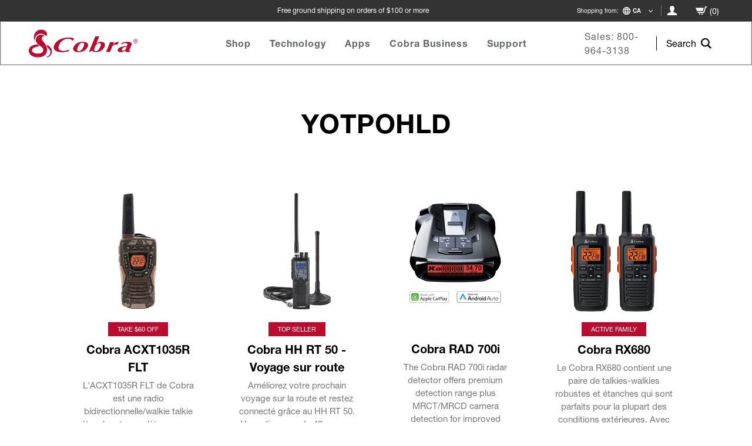

--- FILE ---
content_type: text/css
request_url: https://www.cobra.ca/cdn/shop/t/114/assets/layout.theme.styleLiquid.scss.css?v=52760105492257126341755807783
body_size: -238
content:
.sliding-link{text-decoration:none;color:inherit;background-color:transparent}*,:after,:before{border:0 solid currentColor}*,:after,:before{box-sizing:inherit}.mr-32{margin-right:3.2rem}.min-h-6{min-height:6rem}.max-h-6{max-height:6rem;margin-bottom:5rem}.pt-2p9{padding-top:2.09rem}@media screen and (max-width: 640px){.xs\:h-full{height:100%}.xs\:border-hidden{border:hidden}.xs\:hidden{display:none}}@media screen and (min-width: 1280px){.row-3-cta{position:absolute;display:block;max-width:100%;left:50%;margin-left:-78px;margin-top:20%}.available-at{-webkit-backdrop-filter:blur(10px);backdrop-filter:blur(10px);background-color:#ffffff59;border-radius:8px;padding:5px}}@media screen and (max-width: 1279px) and (min-width: 768px){.row-3-cta{position:absolute;display:block;max-width:100%;left:50%;margin-left:-65px;margin-top:15%}.available-at{position:absolute;display:none;max-width:100%;left:50%;margin-left:-165px;margin-top:6rem}.row-3-contain{max-height:90%}}@media screen and (max-width: 767px){.row-3-cta{position:relative;display:block;max-width:100%;left:30%;margin-left:30%;margin-top:.5rem!important;z-index:1;margin-right:auto;margin-left:auto;padding-bottom:1rem}.available-at{position:absolute;display:none;max-width:100%;left:50%;margin-left:-78px}}.text-cerulean{color:#008fbe}.kpHero__stickyButtons{display:flex;justify-content:center;align-items:center;align-content:center;flex-wrap:wrap}.kpHero__stickyButtons a.kpHero__findADealer{margin-right:10px}.kpHero__stickyButtons a.kpHero__findADealer .btn{min-height:42px}@media (max-width: 767px){.kpHero__stickyButtons a.kpHero__findADealer+div.flex .kpHero__productContain--sticky{padding-top:0}}@media (max-width: 374px){.kpHero__stickyButtons{font-size:12px}.kpHero__stickyButtons a.kpHero__findADealer .btn{min-height:36px;font-size:12px}}
/*# sourceMappingURL=/cdn/shop/t/114/assets/layout.theme.styleLiquid.scss.css.map?v=52760105492257126341755807783 */


--- FILE ---
content_type: text/css
request_url: https://www.cobra.ca/cdn/shop/t/114/assets/prismfly-custom.css?v=89661760476278183781755807783
body_size: 1773
content:
#shopify-section-uvp-icons{display:none}.collection-page-uvp .no-border{border:0}@media screen and (min-width: 768px){.cart-drawer__express-payments #dynamic-checkout-cart .shopify-cleanslate .p28_J2fRvZNDqyZkZ2H9,.dynamic-checkout-cart .shopify-cleanslate ul{flex-wrap:nowrap!important}}.cart-drawer__express-payments{margin-top:40px;display:none}.express-payments__buttons{margin-top:20px;margin-bottom:10px}.express-payments__buttons ul li:nth-child(n+4){display:none}.cart-drawer__express-payments .shopify-cleanslate ._1mqqPYZtCQtz5_i0b-po4l{display:block!important}.cart-drawer__express-payments .express-payments__title{font-size:1rem;margin-top:20px;margin-bottom:20px}#modal-mini-cart form[action="/cart"] input[data-mini-checkout]{font-size:16px;height:42px}@media screen and (max-width: 767.9px){#modal-mini-cart form[action="/cart"] input[data-mini-checkout]{height:54px}}.cart-drawer__express-payments .express-payments__title:before,.cart-drawer__express-payments .express-payments__title:after{display:inline-block;content:"";border-top:.2rem solid black;width:2.5rem;margin:0 1rem;transform:translateY(-.22rem)}.cart-drawer__view-cart{text-decoration:underline}.home-hero-slider .slick-prev,.home-hero-slider .slick-next{font-size:0;line-height:0;position:absolute;top:50%;display:block;width:20px;height:20px;padding:0;-webkit-transform:translate(0,-50%);-ms-transform:translate(0,-50%);transform:translateY(-50%);cursor:pointer;color:transparent;border:none;outline:none;background:transparent;z-index:30}.home-hero-slider .slick-next{right:12px}.home-hero-slider .slick-prev{left:12px}.home-hero-slider .slick-prev:before{background-image:url(//www.cobra.ca/cdn/shop/t/114/assets/arrow-left.png?v=33225634485417764721755807617);width:15px;background-position:center;background-repeat:no-repeat;content:"";width:30px;height:30px;background-size:15px;opacity:1!important;float:left;z-index:30}.home-hero-slider .slick-next:before{font-family:slick;font-size:20px;line-height:1;opacity:.75;color:#fff;-webkit-font-smoothing:antialiased;background-image:url(//www.cobra.ca/cdn/shop/t/114/assets/arrow-right.png?v=136557268514825325431755807617);background-repeat:no-repeat;content:"";width:30px;height:30px;background-size:15px;opacity:1!important;float:left;z-index:30}.home-hero-slider .slick-dots{max-width:198px;height:40px;left:0;right:0;display:flex;align-items:center;justify-content:center;position:absolute;bottom:25px;display:block;width:100%;padding:0;list-style:none;text-align:center;margin:auto}.home-hero-slider .slick-dots li button{font-size:0;line-height:0;display:block;width:inherit;height:inherit;padding:5px;cursor:pointer;color:transparent;border:0;outline:none;background:transparent;border-radius:10px;-moz-border-radius:10px;-webkit-border-radius:10px;top:-1px;left:-1px;position:relative}.home-hero-slider .slick-dots li{position:relative;display:inline-block;margin:0 5px;padding:0;cursor:pointer;border-radius:10px;-moz-border-radius:10px;-webkit-border-radius:10px;border:1px solid #fff;width:16px;height:16px;border-width:2px;background-color:transparent;border-color:#0f2733;transition:all .3s linear}.home-hero-slider .slick-dots>*.slick-active{background:#000;border-color:#000}.home-hero-slider button.slick-arrow{z-index:9}.text-24{font-size:24px}.text-26{font-size:26px}.extra-bold{font-weight:900}@media only screen and (max-width: 767px){.home-hero-slider .slick-dots{bottom:30%}}@media only screen and (max-width: 320px) and (min-width: 280px){.home-hero-slider .slick-dots{bottom:18%!important}}.sticky-atc__position-fixed{position:fixed;left:0;padding:.5rem 1rem;display:flex;width:100%;z-index:7;background-color:#fff;align-items:center;flex-wrap:wrap}.sticky-atc__product-reviews{display:none}.sticky-atc__position-fixed-top .sticky-atc__product-reviews{display:block}.sticky-atc__position-fixed .input-wrapper{display:none}.sticky-atc__position-fixed button#AddToCart{border-top-left-radius:.5rem;border-bottom-left-radius:.5rem;background-color:#ab2734;text-transform:uppercase}.sticky-atc__position-fixed-bottom{bottom:0;border-top:1px solid gray}.sticky-atc__position-fixed-top{top:111px;border-bottom:1px solid gray}.sticky-atc__price{display:none}.sticky-atc__variants{display:none;flex-basis:100%;text-align:center}.sticky-atc__product-title,.sticky-atc__price{font-weight:700}.sticky-atc__product-title{display:none}.sticky-atc__product-reviews{flex-grow:1;margin:0 9px}.sticky-atc__label{border:1px solid #ccc;padding:.5rem;border-radius:.5rem}.sticky-atc__label.selected{border:1px solid black}.sticky-atc__position-fixed div[data-add-cart]{width:100%}@media screen and (max-width: 768px){.sticky-atc__position-fixed .sticky-atc__variants{margin-top:1em}}@media screen and (min-width: 768px){.sticky-atc__position-fixed{flex-wrap:nowrap}.sticky-atc__variants{flex-basis:auto}.sticky-atc__position-fixed-bottom{padding:0;padding-left:6.5rem;padding-right:12rem}.sticky-atc__position-fixed-top{padding:0;padding-left:2rem;padding-right:2rem}.sticky-atc__position-fixed .sticky-atc__price,.sticky-atc__position-fixed .sticky-atc__product-title,.sticky-atc__position-fixed .sticky-atc__variants{margin-right:1rem;margin-bottom:0}.sticky-atc__position-fixed div[data-add-cart]{width:20%}}.sticky-atc__position-fixed .sticky-atc__price,.sticky-atc__position-fixed .sticky-atc__product-title{display:block}.sticky-atc__position-fixed .sticky-atc__variants{display:flex;justify-content:space-between}.sticky-atc__position-fixed .sticky-atc__variants label{margin-right:.75rem}.sticky-atc__position-fixed .sticky-atc__product-title{margin-top:1rem;margin-bottom:1rem}.cart-drawer__express-payments{display:block}div.md\:h-screen>form>div:nth-of-type(2)>a>p{display:none}.sticky-atc:not(.sticky-atc__position-fixed) div[data-add-cart] input[data-product-quantity]{min-height:40px!important;display:inline-block}.sticky-atc:not(.sticky-atc__position-fixed) div[data-add-cart] .input-wrapper{display:inline-block}.sticky-atc:not(.sticky-atc__position-fixed) div[data-add-cart]{display:inline-block}.sticky-atc.product-available:not(.sticky-atc__position-fixed) div[data-add-cart]{display:flex}@media screen and (min-width: 1200px){.sticky-atc:not(.sticky-atc__position-fixed) div[data-add-cart] input[data-product-quantity],.sticky-atc:not(.sticky-atc__position-fixed) button[data-submit-button]{min-height:49px!important}}.sticky-atc:not(.sticky-atc__position-fixed) [data-submit-button]{margin-left:-5px}.sticky-atc:not(.sticky-atc__position-fixed) .klaviyo-bis-trigger{margin-left:-5px!important}.sticky-atc:not(.product-available):not(.sticky-atc__position-fixed){display:flex;margin-bottom:1rem;margin-top:1rem}.sticky-atc:not(.product-available):not(.sticky-atc__position-fixed) [data-add-cart]{margin-bottom:0;margin-top:0}.sticky-atc:not(.product-available):not(.sticky-atc__position-fixed) a.klaviyo-bis-trigger{display:flex!important}.sticky-atc.sticky-atc__position-fixed .klaviyo-bis-trigger{margin-left:0!important;border-top-left-radius:.5rem;border-bottom-left-radius:.5rem}div[aria-labelledby=modal-mini-cart-title]{z-index:12}.shopify-section a.pos-abs{z-index:9}.product-nav{display:none}@media only screen and (min-width: 767px){.hero-image-description{top:50%!important;transform:translateY(-50%)}}.tax-text-old,.description-old,.price-old,.paypal-old,.id-me-old,.shoppay-old,.optimize-hidden{display:none}.message__content:not(.message__content-optimize){display:none}.message__content-optimize,.message__content-optimize .message__logo-container{display:flex}.id-me-optimize .id-me-flex{display:flex;flex-basis:45%}.id-me-optimize{justify-content:flex-start;padding-top:.5rem;padding-bottom:.5rem;background-color:#f6f6f6;border:0}.id-me-optimize .id-me-flex{text-align:left;flex-grow:1}.id-me-optimize .id-me-flex span{max-width:60%;display:inline-block}.tax-text-optimize{text-align:right}@media screen and (max-width: 367px){.sticky-atc__product-reviews{margin-left:0}}@media screen and (max-width: 767.9px){.id-me-optimize .id-me-flex span{max-width:70%}}.shoppay-optimize,.custom-paypal-optimize,body [data-price-wrapper]{margin-top:1rem;margin-bottom:1rem}@media screen and (min-width: 767.9px){body [data-price-wrapper]{font-size:21px}}.shoppay-optimize shopify-payment-terms{font-size:1.1rem}@media screen and (max-width: 768px){.collection-comparision-matrix{display:none}}.scroll-button-containers{text-align:right}.scroll-button-containers+.table-container table{margin-top:0}@media screen and (min-width: 768px){.scroll-button-containers button{display:none}}.shipping-bar{margin-top:20px;margin-bottom:20px;text-align:center;width:calc(100% + 4rem);background-color:#008fbe;padding:14px 24px;margin-left:-2rem}.shipping-bar--hidden{display:none}[data-search] form .aa-input{outline:none}@media screen and (min-width: 1240px){.h-header .search-mobile{width:18px}}@media screen and (max-width: 769px){[data-search] form [type=submit]{display:none}}.readmore-wrapper p,.readmore-wrapper div{display:inline}.readmore-wrapper .moreless-button{display:block}.price-optimize-test [data-compare-price]:empty{margin-right:0}.sticky-atc__label{cursor:pointer}.product-discovery__product-price-review{justify-content:space-between}.product-discovery__product-title h3{font-size:1rem;font-family:"Helvetica Neue" font-weight: 700}.product-discovery__product-description{color:#777779;font-size:.85rem}.product-discovery__product-price-review .yotpo-display-wrapper .text-m{display:none}.product-discovery__image-wrapper{padding:.5rem;border:1px solid rgba(0,0,0,.26)}.product-discovery__product-price-review .price strike,.product-discovery__product-price-review .price span{font-size:13px}.product-discovery__product-price-review .price span{font-weight:700;margin-left:.5rem}.product-discovery__product-title{font-size:1rem;font-weight:700}.product-discovery__product-wrapper{flex-basis:0;flex-grow:1;min-width:0}.product-discovery__product-wrapper .button--primary.atc-btn{min-width:unset;font-size:.5rem;padding:.5rem;min-height:0;text-transform:uppercase}.product-discovery__product-price-review .yotpo .text-m{margin-left:0;padding-left:0!important}.product-discovery__product-wrapper{margin-bottom:1.5rem}.product-discovery__product-flex-wrapper{display:flex;column-gap:.5rem}body .modal__overlay{overflow:unset}body #modal-mini-cart [aria-labelledby=modal-mini-cart-title]{overflow-x:unset}.empty-cart .cart-drawer__express-payments{display:none}#featured-products2{display:block!important}.cart-quantity{display:flex;grid-column:1;grid-row:2}#mini-cart p.text-14.uppercase.pt-1.pb-0.text-lightbattleshipGrey.pt-6{display:none}#mini-cart .min-w-5p div.flex{display:grid;row-gap:.75rem;grid-template-columns:1fr 1fr}#mini-cart div.flex div.text-16.pt-1.pb-0{grid-column:1}#mini-cart div.flex p.text-14.text-battleshipGrey.underline.pt-1.pb-0{grid-column:2;grid-row:2}#mini-cart .cart-quantity+div{padding-top:.5rem}.cart-quantity{height:25px;width:65px;row-gap:1rem;padding-right:.25rem;padding-left:.25rem;justify-content:space-around}#mini-cart .cart-quantity input[type=button]{font-size:14px}.cart-quantity input[data-quantity-plus],.cart-quantity input[data-quantity-minus]{margin-right:0}body #mini-cart [data-mini-item]{margin-top:1.5rem}.cart-quantity [data-quantity-input]{font-size:small;text-align:center}
/*# sourceMappingURL=/cdn/shop/t/114/assets/prismfly-custom.css.map?v=89661760476278183781755807783 */


--- FILE ---
content_type: text/css
request_url: https://www.cobra.ca/cdn/shop/t/114/assets/custom.scss.css?v=144074069780210727901755807783
body_size: 9611
content:
@font-face{font-family:DIN-bolditalic;src:url(//www.cobra.ca/cdn/shop/t/114/assets/din-bolditalic.otf?v=89245710771130476121755807635);font-weight:700;font-style:italic;font-display:swap}@font-face{font-family:DIN-bolditalicalt;src:url(//www.cobra.ca/cdn/shop/t/114/assets/DIN-BoldItalicAlt.ttf?v=113103023873595412261755807635);font-weight:700;font-style:italic;font-display:swap}@font-face{font-family:DIN-italic;src:url(//www.cobra.ca/cdn/shop/t/114/assets/DIN-BoldItalic_Regular.otf?v=89245710771130476121755807636);font-weight:700;font-style:italic;font-display:swap}@font-face{font-family:DIN2014;src:url(//www.cobra.ca/cdn/shop/t/114/assets/DIN2014-Regular.ttf?v=68051276085198336351755807637);font-weight:700;font-style:italic;font-display:swap}@font-face{font-family:DIN-Medium;src:url(//www.cobra.ca/cdn/shop/t/114/assets/DIN-Medium.otf?v=55482761273950617881755807636);font-weight:500;font-display:swap}@font-face{font-family:Helvetica-Medium;src:url(//www.cobra.ca/cdn/shop/t/114/assets/HelveticaNeueLTStd-MdIt.otf?v=10669418955532097161755807649);font-style:italic;font-display:swap}.helvetica-medium{font-family:helvetica-medium;font-style:italic;line-height:2.3rem;font-weight:500}.helvetica-medium-light{font-family:helvetica-medium;font-style:italic;line-height:2.3rem;font-weight:400}.font-din-bolditalic{font-family:DIN-bolditalic,HelveticaNeue,sans-serif;font-weight:700;font-style:italic}.font-din-bolditalicalt{font-family:DIN-bolditalicalt,HelveticaNeue,sans-serif;font-weight:700;font-style:italic}.font-din-2014{font-family:DIN2014,HelveticaNeue,sans-serif}.font-din-italic{font-family:DIN2014-italic,HelveticaNeue,sans-serif}.font-din-italic-reg{font-family:DIN-italic,Helvetica Neue,sans-serif;font-style:italic}.font-equinox{font-family:Equinox-Bold,Helvetica Neue,sans-serif;font-weight:700}.rift{font-family:rift,sans-serif;font-weight:600;font-style:italic;text-transform:none}.rift-regular{font-family:rift,sans-serif;font-weight:600;font-style:normal;text-transform:none}@font-face{font-family:rift;src:url(https://cdn.shopify.com/s/files/1/1935/1881/files/Rift-Bold2.woff2?v=1659125688) format("woff");font-weight:400;font-style:normal}@font-face{font-family:SteelfishRg-Bold;src:url(//www.cobra.ca/cdn/shop/t/114/assets/SteelfishRg-Bold.ttf.woff?v=113670455351075598101755807673) format("woff"),url(//www.cobra.ca/cdn/shop/t/114/assets/SteelfishRg-Bold.ttf.eot?v=88161478111733141221755807673),url(//www.cobra.ca/cdn/shop/t/114/assets/SteelfishRg-Bold.ttf.eot?%23iefix&v=88161478111733141221755807673) format("embedded-opentype");font-weight:400;font-style:normal}[data-aos][data-aos][data-aos-duration="50"],body[data-aos-duration="50"] [data-aos]{transition-duration:50ms}[data-aos][data-aos][data-aos-delay="50"],body[data-aos-delay="50"] [data-aos]{transition-delay:0s}[data-aos][data-aos][data-aos-delay="50"].aos-animate,body[data-aos-delay="50"] [data-aos].aos-animate{transition-delay:50ms}[data-aos][data-aos][data-aos-duration="100"],body[data-aos-duration="100"] [data-aos]{transition-duration:.1s}[data-aos][data-aos][data-aos-delay="100"],body[data-aos-delay="100"] [data-aos]{transition-delay:0s}[data-aos][data-aos][data-aos-delay="100"].aos-animate,body[data-aos-delay="100"] [data-aos].aos-animate{transition-delay:.1s}[data-aos][data-aos][data-aos-duration="150"],body[data-aos-duration="150"] [data-aos]{transition-duration:.15s}[data-aos][data-aos][data-aos-delay="150"],body[data-aos-delay="150"] [data-aos]{transition-delay:0s}[data-aos][data-aos][data-aos-delay="150"].aos-animate,body[data-aos-delay="150"] [data-aos].aos-animate{transition-delay:.15s}[data-aos][data-aos][data-aos-duration="200"],body[data-aos-duration="200"] [data-aos]{transition-duration:.2s}[data-aos][data-aos][data-aos-delay="200"],body[data-aos-delay="200"] [data-aos]{transition-delay:0s}[data-aos][data-aos][data-aos-delay="200"].aos-animate,body[data-aos-delay="200"] [data-aos].aos-animate{transition-delay:.2s}[data-aos][data-aos][data-aos-duration="250"],body[data-aos-duration="250"] [data-aos]{transition-duration:.25s}[data-aos][data-aos][data-aos-delay="250"],body[data-aos-delay="250"] [data-aos]{transition-delay:0s}[data-aos][data-aos][data-aos-delay="250"].aos-animate,body[data-aos-delay="250"] [data-aos].aos-animate{transition-delay:.25s}[data-aos][data-aos][data-aos-duration="300"],body[data-aos-duration="300"] [data-aos]{transition-duration:.3s}[data-aos][data-aos][data-aos-delay="300"],body[data-aos-delay="300"] [data-aos]{transition-delay:0s}[data-aos][data-aos][data-aos-delay="300"].aos-animate,body[data-aos-delay="300"] [data-aos].aos-animate{transition-delay:.3s}[data-aos][data-aos][data-aos-duration="350"],body[data-aos-duration="350"] [data-aos]{transition-duration:.35s}[data-aos][data-aos][data-aos-delay="350"],body[data-aos-delay="350"] [data-aos]{transition-delay:0s}[data-aos][data-aos][data-aos-delay="350"].aos-animate,body[data-aos-delay="350"] [data-aos].aos-animate{transition-delay:.35s}[data-aos][data-aos][data-aos-duration="400"],body[data-aos-duration="400"] [data-aos]{transition-duration:.4s}[data-aos][data-aos][data-aos-delay="400"],body[data-aos-delay="400"] [data-aos]{transition-delay:0s}[data-aos][data-aos][data-aos-delay="400"].aos-animate,body[data-aos-delay="400"] [data-aos].aos-animate{transition-delay:.4s}[data-aos][data-aos][data-aos-duration="450"],body[data-aos-duration="450"] [data-aos]{transition-duration:.45s}[data-aos][data-aos][data-aos-delay="450"],body[data-aos-delay="450"] [data-aos]{transition-delay:0s}[data-aos][data-aos][data-aos-delay="450"].aos-animate,body[data-aos-delay="450"] [data-aos].aos-animate{transition-delay:.45s}[data-aos][data-aos][data-aos-duration="500"],body[data-aos-duration="500"] [data-aos]{transition-duration:.5s}[data-aos][data-aos][data-aos-delay="500"],body[data-aos-delay="500"] [data-aos]{transition-delay:0s}[data-aos][data-aos][data-aos-delay="500"].aos-animate,body[data-aos-delay="500"] [data-aos].aos-animate{transition-delay:.5s}[data-aos][data-aos][data-aos-duration="550"],body[data-aos-duration="550"] [data-aos]{transition-duration:.55s}[data-aos][data-aos][data-aos-delay="550"],body[data-aos-delay="550"] [data-aos]{transition-delay:0s}[data-aos][data-aos][data-aos-delay="550"].aos-animate,body[data-aos-delay="550"] [data-aos].aos-animate{transition-delay:.55s}[data-aos][data-aos][data-aos-duration="600"],body[data-aos-duration="600"] [data-aos]{transition-duration:.6s}[data-aos][data-aos][data-aos-delay="600"],body[data-aos-delay="600"] [data-aos]{transition-delay:0s}[data-aos][data-aos][data-aos-delay="600"].aos-animate,body[data-aos-delay="600"] [data-aos].aos-animate{transition-delay:.6s}[data-aos][data-aos][data-aos-duration="650"],body[data-aos-duration="650"] [data-aos]{transition-duration:.65s}[data-aos][data-aos][data-aos-delay="650"],body[data-aos-delay="650"] [data-aos]{transition-delay:0s}[data-aos][data-aos][data-aos-delay="650"].aos-animate,body[data-aos-delay="650"] [data-aos].aos-animate{transition-delay:.65s}[data-aos][data-aos][data-aos-duration="700"],body[data-aos-duration="700"] [data-aos]{transition-duration:.7s}[data-aos][data-aos][data-aos-delay="700"],body[data-aos-delay="700"] [data-aos]{transition-delay:0s}[data-aos][data-aos][data-aos-delay="700"].aos-animate,body[data-aos-delay="700"] [data-aos].aos-animate{transition-delay:.7s}[data-aos][data-aos][data-aos-duration="750"],body[data-aos-duration="750"] [data-aos]{transition-duration:.75s}[data-aos][data-aos][data-aos-delay="750"],body[data-aos-delay="750"] [data-aos]{transition-delay:0s}[data-aos][data-aos][data-aos-delay="750"].aos-animate,body[data-aos-delay="750"] [data-aos].aos-animate{transition-delay:.75s}[data-aos][data-aos][data-aos-duration="800"],body[data-aos-duration="800"] [data-aos]{transition-duration:.8s}[data-aos][data-aos][data-aos-delay="800"],body[data-aos-delay="800"] [data-aos]{transition-delay:0s}[data-aos][data-aos][data-aos-delay="800"].aos-animate,body[data-aos-delay="800"] [data-aos].aos-animate{transition-delay:.8s}[data-aos][data-aos][data-aos-duration="850"],body[data-aos-duration="850"] [data-aos]{transition-duration:.85s}[data-aos][data-aos][data-aos-delay="850"],body[data-aos-delay="850"] [data-aos]{transition-delay:0s}[data-aos][data-aos][data-aos-delay="850"].aos-animate,body[data-aos-delay="850"] [data-aos].aos-animate{transition-delay:.85s}[data-aos][data-aos][data-aos-duration="900"],body[data-aos-duration="900"] [data-aos]{transition-duration:.9s}[data-aos][data-aos][data-aos-delay="900"],body[data-aos-delay="900"] [data-aos]{transition-delay:0s}[data-aos][data-aos][data-aos-delay="900"].aos-animate,body[data-aos-delay="900"] [data-aos].aos-animate{transition-delay:.9s}[data-aos][data-aos][data-aos-duration="950"],body[data-aos-duration="950"] [data-aos]{transition-duration:.95s}[data-aos][data-aos][data-aos-delay="950"],body[data-aos-delay="950"] [data-aos]{transition-delay:0s}[data-aos][data-aos][data-aos-delay="950"].aos-animate,body[data-aos-delay="950"] [data-aos].aos-animate{transition-delay:.95s}[data-aos][data-aos][data-aos-duration="1000"],body[data-aos-duration="1000"] [data-aos]{transition-duration:1s}[data-aos][data-aos][data-aos-delay="1000"],body[data-aos-delay="1000"] [data-aos]{transition-delay:0s}[data-aos][data-aos][data-aos-delay="1000"].aos-animate,body[data-aos-delay="1000"] [data-aos].aos-animate{transition-delay:1s}[data-aos][data-aos][data-aos-duration="1050"],body[data-aos-duration="1050"] [data-aos]{transition-duration:1.05s}[data-aos][data-aos][data-aos-delay="1050"],body[data-aos-delay="1050"] [data-aos]{transition-delay:0s}[data-aos][data-aos][data-aos-delay="1050"].aos-animate,body[data-aos-delay="1050"] [data-aos].aos-animate{transition-delay:1.05s}[data-aos][data-aos][data-aos-duration="1100"],body[data-aos-duration="1100"] [data-aos]{transition-duration:1.1s}[data-aos][data-aos][data-aos-delay="1100"],body[data-aos-delay="1100"] [data-aos]{transition-delay:0s}[data-aos][data-aos][data-aos-delay="1100"].aos-animate,body[data-aos-delay="1100"] [data-aos].aos-animate{transition-delay:1.1s}[data-aos][data-aos][data-aos-duration="1150"],body[data-aos-duration="1150"] [data-aos]{transition-duration:1.15s}[data-aos][data-aos][data-aos-delay="1150"],body[data-aos-delay="1150"] [data-aos]{transition-delay:0s}[data-aos][data-aos][data-aos-delay="1150"].aos-animate,body[data-aos-delay="1150"] [data-aos].aos-animate{transition-delay:1.15s}[data-aos][data-aos][data-aos-duration="1200"],body[data-aos-duration="1200"] [data-aos]{transition-duration:1.2s}[data-aos][data-aos][data-aos-delay="1200"],body[data-aos-delay="1200"] [data-aos]{transition-delay:0s}[data-aos][data-aos][data-aos-delay="1200"].aos-animate,body[data-aos-delay="1200"] [data-aos].aos-animate{transition-delay:1.2s}[data-aos][data-aos][data-aos-duration="1250"],body[data-aos-duration="1250"] [data-aos]{transition-duration:1.25s}[data-aos][data-aos][data-aos-delay="1250"],body[data-aos-delay="1250"] [data-aos]{transition-delay:0s}[data-aos][data-aos][data-aos-delay="1250"].aos-animate,body[data-aos-delay="1250"] [data-aos].aos-animate{transition-delay:1.25s}[data-aos][data-aos][data-aos-duration="1300"],body[data-aos-duration="1300"] [data-aos]{transition-duration:1.3s}[data-aos][data-aos][data-aos-delay="1300"],body[data-aos-delay="1300"] [data-aos]{transition-delay:0s}[data-aos][data-aos][data-aos-delay="1300"].aos-animate,body[data-aos-delay="1300"] [data-aos].aos-animate{transition-delay:1.3s}[data-aos][data-aos][data-aos-duration="1350"],body[data-aos-duration="1350"] [data-aos]{transition-duration:1.35s}[data-aos][data-aos][data-aos-delay="1350"],body[data-aos-delay="1350"] [data-aos]{transition-delay:0s}[data-aos][data-aos][data-aos-delay="1350"].aos-animate,body[data-aos-delay="1350"] [data-aos].aos-animate{transition-delay:1.35s}[data-aos][data-aos][data-aos-duration="1400"],body[data-aos-duration="1400"] [data-aos]{transition-duration:1.4s}[data-aos][data-aos][data-aos-delay="1400"],body[data-aos-delay="1400"] [data-aos]{transition-delay:0s}[data-aos][data-aos][data-aos-delay="1400"].aos-animate,body[data-aos-delay="1400"] [data-aos].aos-animate{transition-delay:1.4s}[data-aos][data-aos][data-aos-duration="1450"],body[data-aos-duration="1450"] [data-aos]{transition-duration:1.45s}[data-aos][data-aos][data-aos-delay="1450"],body[data-aos-delay="1450"] [data-aos]{transition-delay:0s}[data-aos][data-aos][data-aos-delay="1450"].aos-animate,body[data-aos-delay="1450"] [data-aos].aos-animate{transition-delay:1.45s}[data-aos][data-aos][data-aos-duration="1500"],body[data-aos-duration="1500"] [data-aos]{transition-duration:1.5s}[data-aos][data-aos][data-aos-delay="1500"],body[data-aos-delay="1500"] [data-aos]{transition-delay:0s}[data-aos][data-aos][data-aos-delay="1500"].aos-animate,body[data-aos-delay="1500"] [data-aos].aos-animate{transition-delay:1.5s}[data-aos][data-aos][data-aos-duration="1550"],body[data-aos-duration="1550"] [data-aos]{transition-duration:1.55s}[data-aos][data-aos][data-aos-delay="1550"],body[data-aos-delay="1550"] [data-aos]{transition-delay:0s}[data-aos][data-aos][data-aos-delay="1550"].aos-animate,body[data-aos-delay="1550"] [data-aos].aos-animate{transition-delay:1.55s}[data-aos][data-aos][data-aos-duration="1600"],body[data-aos-duration="1600"] [data-aos]{transition-duration:1.6s}[data-aos][data-aos][data-aos-delay="1600"],body[data-aos-delay="1600"] [data-aos]{transition-delay:0s}[data-aos][data-aos][data-aos-delay="1600"].aos-animate,body[data-aos-delay="1600"] [data-aos].aos-animate{transition-delay:1.6s}[data-aos][data-aos][data-aos-duration="1650"],body[data-aos-duration="1650"] [data-aos]{transition-duration:1.65s}[data-aos][data-aos][data-aos-delay="1650"],body[data-aos-delay="1650"] [data-aos]{transition-delay:0s}[data-aos][data-aos][data-aos-delay="1650"].aos-animate,body[data-aos-delay="1650"] [data-aos].aos-animate{transition-delay:1.65s}[data-aos][data-aos][data-aos-duration="1700"],body[data-aos-duration="1700"] [data-aos]{transition-duration:1.7s}[data-aos][data-aos][data-aos-delay="1700"],body[data-aos-delay="1700"] [data-aos]{transition-delay:0s}[data-aos][data-aos][data-aos-delay="1700"].aos-animate,body[data-aos-delay="1700"] [data-aos].aos-animate{transition-delay:1.7s}[data-aos][data-aos][data-aos-duration="1750"],body[data-aos-duration="1750"] [data-aos]{transition-duration:1.75s}[data-aos][data-aos][data-aos-delay="1750"],body[data-aos-delay="1750"] [data-aos]{transition-delay:0s}[data-aos][data-aos][data-aos-delay="1750"].aos-animate,body[data-aos-delay="1750"] [data-aos].aos-animate{transition-delay:1.75s}[data-aos][data-aos][data-aos-duration="1800"],body[data-aos-duration="1800"] [data-aos]{transition-duration:1.8s}[data-aos][data-aos][data-aos-delay="1800"],body[data-aos-delay="1800"] [data-aos]{transition-delay:0s}[data-aos][data-aos][data-aos-delay="1800"].aos-animate,body[data-aos-delay="1800"] [data-aos].aos-animate{transition-delay:1.8s}[data-aos][data-aos][data-aos-duration="1850"],body[data-aos-duration="1850"] [data-aos]{transition-duration:1.85s}[data-aos][data-aos][data-aos-delay="1850"],body[data-aos-delay="1850"] [data-aos]{transition-delay:0s}[data-aos][data-aos][data-aos-delay="1850"].aos-animate,body[data-aos-delay="1850"] [data-aos].aos-animate{transition-delay:1.85s}[data-aos][data-aos][data-aos-duration="1900"],body[data-aos-duration="1900"] [data-aos]{transition-duration:1.9s}[data-aos][data-aos][data-aos-delay="1900"],body[data-aos-delay="1900"] [data-aos]{transition-delay:0s}[data-aos][data-aos][data-aos-delay="1900"].aos-animate,body[data-aos-delay="1900"] [data-aos].aos-animate{transition-delay:1.9s}[data-aos][data-aos][data-aos-duration="1950"],body[data-aos-duration="1950"] [data-aos]{transition-duration:1.95s}[data-aos][data-aos][data-aos-delay="1950"],body[data-aos-delay="1950"] [data-aos]{transition-delay:0s}[data-aos][data-aos][data-aos-delay="1950"].aos-animate,body[data-aos-delay="1950"] [data-aos].aos-animate{transition-delay:1.95s}[data-aos][data-aos][data-aos-duration="2000"],body[data-aos-duration="2000"] [data-aos]{transition-duration:2s}[data-aos][data-aos][data-aos-delay="2000"],body[data-aos-delay="2000"] [data-aos]{transition-delay:0s}[data-aos][data-aos][data-aos-delay="2000"].aos-animate,body[data-aos-delay="2000"] [data-aos].aos-animate{transition-delay:2s}[data-aos][data-aos][data-aos-duration="2050"],body[data-aos-duration="2050"] [data-aos]{transition-duration:2.05s}[data-aos][data-aos][data-aos-delay="2050"],body[data-aos-delay="2050"] [data-aos]{transition-delay:0s}[data-aos][data-aos][data-aos-delay="2050"].aos-animate,body[data-aos-delay="2050"] [data-aos].aos-animate{transition-delay:2.05s}[data-aos][data-aos][data-aos-duration="2100"],body[data-aos-duration="2100"] [data-aos]{transition-duration:2.1s}[data-aos][data-aos][data-aos-delay="2100"],body[data-aos-delay="2100"] [data-aos]{transition-delay:0s}[data-aos][data-aos][data-aos-delay="2100"].aos-animate,body[data-aos-delay="2100"] [data-aos].aos-animate{transition-delay:2.1s}[data-aos][data-aos][data-aos-duration="2150"],body[data-aos-duration="2150"] [data-aos]{transition-duration:2.15s}[data-aos][data-aos][data-aos-delay="2150"],body[data-aos-delay="2150"] [data-aos]{transition-delay:0s}[data-aos][data-aos][data-aos-delay="2150"].aos-animate,body[data-aos-delay="2150"] [data-aos].aos-animate{transition-delay:2.15s}[data-aos][data-aos][data-aos-duration="2200"],body[data-aos-duration="2200"] [data-aos]{transition-duration:2.2s}[data-aos][data-aos][data-aos-delay="2200"],body[data-aos-delay="2200"] [data-aos]{transition-delay:0s}[data-aos][data-aos][data-aos-delay="2200"].aos-animate,body[data-aos-delay="2200"] [data-aos].aos-animate{transition-delay:2.2s}[data-aos][data-aos][data-aos-duration="2250"],body[data-aos-duration="2250"] [data-aos]{transition-duration:2.25s}[data-aos][data-aos][data-aos-delay="2250"],body[data-aos-delay="2250"] [data-aos]{transition-delay:0s}[data-aos][data-aos][data-aos-delay="2250"].aos-animate,body[data-aos-delay="2250"] [data-aos].aos-animate{transition-delay:2.25s}[data-aos][data-aos][data-aos-duration="2300"],body[data-aos-duration="2300"] [data-aos]{transition-duration:2.3s}[data-aos][data-aos][data-aos-delay="2300"],body[data-aos-delay="2300"] [data-aos]{transition-delay:0s}[data-aos][data-aos][data-aos-delay="2300"].aos-animate,body[data-aos-delay="2300"] [data-aos].aos-animate{transition-delay:2.3s}[data-aos][data-aos][data-aos-duration="2350"],body[data-aos-duration="2350"] [data-aos]{transition-duration:2.35s}[data-aos][data-aos][data-aos-delay="2350"],body[data-aos-delay="2350"] [data-aos]{transition-delay:0s}[data-aos][data-aos][data-aos-delay="2350"].aos-animate,body[data-aos-delay="2350"] [data-aos].aos-animate{transition-delay:2.35s}[data-aos][data-aos][data-aos-duration="2400"],body[data-aos-duration="2400"] [data-aos]{transition-duration:2.4s}[data-aos][data-aos][data-aos-delay="2400"],body[data-aos-delay="2400"] [data-aos]{transition-delay:0s}[data-aos][data-aos][data-aos-delay="2400"].aos-animate,body[data-aos-delay="2400"] [data-aos].aos-animate{transition-delay:2.4s}[data-aos][data-aos][data-aos-duration="2450"],body[data-aos-duration="2450"] [data-aos]{transition-duration:2.45s}[data-aos][data-aos][data-aos-delay="2450"],body[data-aos-delay="2450"] [data-aos]{transition-delay:0s}[data-aos][data-aos][data-aos-delay="2450"].aos-animate,body[data-aos-delay="2450"] [data-aos].aos-animate{transition-delay:2.45s}[data-aos][data-aos][data-aos-duration="2500"],body[data-aos-duration="2500"] [data-aos]{transition-duration:2.5s}[data-aos][data-aos][data-aos-delay="2500"],body[data-aos-delay="2500"] [data-aos]{transition-delay:0s}[data-aos][data-aos][data-aos-delay="2500"].aos-animate,body[data-aos-delay="2500"] [data-aos].aos-animate{transition-delay:2.5s}[data-aos][data-aos][data-aos-duration="2550"],body[data-aos-duration="2550"] [data-aos]{transition-duration:2.55s}[data-aos][data-aos][data-aos-delay="2550"],body[data-aos-delay="2550"] [data-aos]{transition-delay:0s}[data-aos][data-aos][data-aos-delay="2550"].aos-animate,body[data-aos-delay="2550"] [data-aos].aos-animate{transition-delay:2.55s}[data-aos][data-aos][data-aos-duration="2600"],body[data-aos-duration="2600"] [data-aos]{transition-duration:2.6s}[data-aos][data-aos][data-aos-delay="2600"],body[data-aos-delay="2600"] [data-aos]{transition-delay:0s}[data-aos][data-aos][data-aos-delay="2600"].aos-animate,body[data-aos-delay="2600"] [data-aos].aos-animate{transition-delay:2.6s}[data-aos][data-aos][data-aos-duration="2650"],body[data-aos-duration="2650"] [data-aos]{transition-duration:2.65s}[data-aos][data-aos][data-aos-delay="2650"],body[data-aos-delay="2650"] [data-aos]{transition-delay:0s}[data-aos][data-aos][data-aos-delay="2650"].aos-animate,body[data-aos-delay="2650"] [data-aos].aos-animate{transition-delay:2.65s}[data-aos][data-aos][data-aos-duration="2700"],body[data-aos-duration="2700"] [data-aos]{transition-duration:2.7s}[data-aos][data-aos][data-aos-delay="2700"],body[data-aos-delay="2700"] [data-aos]{transition-delay:0s}[data-aos][data-aos][data-aos-delay="2700"].aos-animate,body[data-aos-delay="2700"] [data-aos].aos-animate{transition-delay:2.7s}[data-aos][data-aos][data-aos-duration="2750"],body[data-aos-duration="2750"] [data-aos]{transition-duration:2.75s}[data-aos][data-aos][data-aos-delay="2750"],body[data-aos-delay="2750"] [data-aos]{transition-delay:0s}[data-aos][data-aos][data-aos-delay="2750"].aos-animate,body[data-aos-delay="2750"] [data-aos].aos-animate{transition-delay:2.75s}[data-aos][data-aos][data-aos-duration="2800"],body[data-aos-duration="2800"] [data-aos]{transition-duration:2.8s}[data-aos][data-aos][data-aos-delay="2800"],body[data-aos-delay="2800"] [data-aos]{transition-delay:0s}[data-aos][data-aos][data-aos-delay="2800"].aos-animate,body[data-aos-delay="2800"] [data-aos].aos-animate{transition-delay:2.8s}[data-aos][data-aos][data-aos-duration="2850"],body[data-aos-duration="2850"] [data-aos]{transition-duration:2.85s}[data-aos][data-aos][data-aos-delay="2850"],body[data-aos-delay="2850"] [data-aos]{transition-delay:0s}[data-aos][data-aos][data-aos-delay="2850"].aos-animate,body[data-aos-delay="2850"] [data-aos].aos-animate{transition-delay:2.85s}[data-aos][data-aos][data-aos-duration="2900"],body[data-aos-duration="2900"] [data-aos]{transition-duration:2.9s}[data-aos][data-aos][data-aos-delay="2900"],body[data-aos-delay="2900"] [data-aos]{transition-delay:0s}[data-aos][data-aos][data-aos-delay="2900"].aos-animate,body[data-aos-delay="2900"] [data-aos].aos-animate{transition-delay:2.9s}[data-aos][data-aos][data-aos-duration="2950"],body[data-aos-duration="2950"] [data-aos]{transition-duration:2.95s}[data-aos][data-aos][data-aos-delay="2950"],body[data-aos-delay="2950"] [data-aos]{transition-delay:0s}[data-aos][data-aos][data-aos-delay="2950"].aos-animate,body[data-aos-delay="2950"] [data-aos].aos-animate{transition-delay:2.95s}[data-aos][data-aos][data-aos-duration="3000"],body[data-aos-duration="3000"] [data-aos]{transition-duration:3s}[data-aos][data-aos][data-aos-delay="3000"],body[data-aos-delay="3000"] [data-aos]{transition-delay:0s}[data-aos][data-aos][data-aos-delay="3000"].aos-animate,body[data-aos-delay="3000"] [data-aos].aos-animate{transition-delay:3s}[data-aos]{pointer-events:none}[data-aos].aos-animate{pointer-events:auto}[data-aos][data-aos][data-aos-easing=linear],body[data-aos-easing=linear] [data-aos]{transition-timing-function:cubic-bezier(.25,.25,.75,.75)}[data-aos][data-aos][data-aos-easing=ease],body[data-aos-easing=ease] [data-aos]{transition-timing-function:ease}[data-aos][data-aos][data-aos-easing=ease-in],body[data-aos-easing=ease-in] [data-aos]{transition-timing-function:ease-in}[data-aos][data-aos][data-aos-easing=ease-out],body[data-aos-easing=ease-out] [data-aos]{transition-timing-function:ease-out}[data-aos][data-aos][data-aos-easing=ease-in-out],body[data-aos-easing=ease-in-out] [data-aos]{transition-timing-function:ease-in-out}[data-aos][data-aos][data-aos-easing=ease-in-back],body[data-aos-easing=ease-in-back] [data-aos]{transition-timing-function:cubic-bezier(.6,-.28,.735,.045)}[data-aos][data-aos][data-aos-easing=ease-out-back],body[data-aos-easing=ease-out-back] [data-aos]{transition-timing-function:cubic-bezier(.175,.885,.32,1.275)}[data-aos][data-aos][data-aos-easing=ease-in-out-back],body[data-aos-easing=ease-in-out-back] [data-aos]{transition-timing-function:cubic-bezier(.68,-.55,.265,1.55)}[data-aos][data-aos][data-aos-easing=ease-in-sine],body[data-aos-easing=ease-in-sine] [data-aos]{transition-timing-function:cubic-bezier(.47,0,.745,.715)}[data-aos][data-aos][data-aos-easing=ease-out-sine],body[data-aos-easing=ease-out-sine] [data-aos]{transition-timing-function:cubic-bezier(.39,.575,.565,1)}[data-aos][data-aos][data-aos-easing=ease-in-out-sine],body[data-aos-easing=ease-in-out-sine] [data-aos]{transition-timing-function:cubic-bezier(.445,.05,.55,.95)}[data-aos][data-aos][data-aos-easing=ease-in-quad],body[data-aos-easing=ease-in-quad] [data-aos]{transition-timing-function:cubic-bezier(.55,.085,.68,.53)}[data-aos][data-aos][data-aos-easing=ease-out-quad],body[data-aos-easing=ease-out-quad] [data-aos]{transition-timing-function:cubic-bezier(.25,.46,.45,.94)}[data-aos][data-aos][data-aos-easing=ease-in-out-quad],body[data-aos-easing=ease-in-out-quad] [data-aos]{transition-timing-function:cubic-bezier(.455,.03,.515,.955)}[data-aos][data-aos][data-aos-easing=ease-in-cubic],body[data-aos-easing=ease-in-cubic] [data-aos]{transition-timing-function:cubic-bezier(.55,.085,.68,.53)}[data-aos][data-aos][data-aos-easing=ease-out-cubic],body[data-aos-easing=ease-out-cubic] [data-aos]{transition-timing-function:cubic-bezier(.25,.46,.45,.94)}[data-aos][data-aos][data-aos-easing=ease-in-out-cubic],body[data-aos-easing=ease-in-out-cubic] [data-aos]{transition-timing-function:cubic-bezier(.455,.03,.515,.955)}[data-aos][data-aos][data-aos-easing=ease-in-quart],body[data-aos-easing=ease-in-quart] [data-aos]{transition-timing-function:cubic-bezier(.55,.085,.68,.53)}[data-aos][data-aos][data-aos-easing=ease-out-quart],body[data-aos-easing=ease-out-quart] [data-aos]{transition-timing-function:cubic-bezier(.25,.46,.45,.94)}[data-aos][data-aos][data-aos-easing=ease-in-out-quart],body[data-aos-easing=ease-in-out-quart] [data-aos]{transition-timing-function:cubic-bezier(.455,.03,.515,.955)}@media screen{html:not(.no-js) [data-aos^=fade][data-aos^=fade]{opacity:0;transition-property:opacity,transform}html:not(.no-js) [data-aos^=fade][data-aos^=fade].aos-animate{opacity:1;transform:none}html:not(.no-js) [data-aos=fade-up]{transform:translate3d(0,100px,0)}html:not(.no-js) [data-aos=fade-down]{transform:translate3d(0,-100px,0)}html:not(.no-js) [data-aos=fade-right]{transform:translate3d(-100px,0,0)}html:not(.no-js) [data-aos=fade-left]{transform:translate3d(100px,0,0)}html:not(.no-js) [data-aos=fade-up-right]{transform:translate3d(-100px,100px,0)}html:not(.no-js) [data-aos=fade-up-left]{transform:translate3d(100px,100px,0)}html:not(.no-js) [data-aos=fade-down-right]{transform:translate3d(-100px,-100px,0)}html:not(.no-js) [data-aos=fade-down-left]{transform:translate3d(100px,-100px,0)}html:not(.no-js) [data-aos^=zoom][data-aos^=zoom]{opacity:0;transition-property:opacity,transform}html:not(.no-js) [data-aos^=zoom][data-aos^=zoom].aos-animate{opacity:1;transform:translateZ(0) scale(1)}html:not(.no-js) [data-aos=zoom-in]{transform:scale(.6)}html:not(.no-js) [data-aos=zoom-in-up]{transform:translate3d(0,100px,0) scale(.6)}html:not(.no-js) [data-aos=zoom-in-down]{transform:translate3d(0,-100px,0) scale(.6)}html:not(.no-js) [data-aos=zoom-in-right]{transform:translate3d(-100px,0,0) scale(.6)}html:not(.no-js) [data-aos=zoom-in-left]{transform:translate3d(100px,0,0) scale(.6)}html:not(.no-js) [data-aos=zoom-out]{transform:scale(1.2)}html:not(.no-js) [data-aos=zoom-out-up]{transform:translate3d(0,100px,0) scale(1.2)}html:not(.no-js) [data-aos=zoom-out-down]{transform:translate3d(0,-100px,0) scale(1.2)}html:not(.no-js) [data-aos=zoom-out-right]{transform:translate3d(-100px,0,0) scale(1.2)}html:not(.no-js) [data-aos=zoom-out-left]{transform:translate3d(100px,0,0) scale(1.2)}html:not(.no-js) [data-aos^=slide][data-aos^=slide]{transition-property:transform;visibility:hidden}html:not(.no-js) [data-aos^=slide][data-aos^=slide].aos-animate{visibility:visible;transform:translateZ(0)}html:not(.no-js) [data-aos=slide-up]{transform:translate3d(0,100%,0)}html:not(.no-js) [data-aos=slide-down]{transform:translate3d(0,-100%,0)}html:not(.no-js) [data-aos=slide-right]{transform:translate3d(-100%,0,0)}html:not(.no-js) [data-aos=slide-left]{transform:translate3d(100%,0,0)}html:not(.no-js) [data-aos^=flip][data-aos^=flip]{-webkit-backface-visibility:hidden;backface-visibility:hidden;transition-property:transform}html:not(.no-js) [data-aos=flip-left]{transform:perspective(2500px) rotateY(-100deg)}html:not(.no-js) [data-aos=flip-left].aos-animate{transform:perspective(2500px) rotateY(0)}html:not(.no-js) [data-aos=flip-right]{transform:perspective(2500px) rotateY(100deg)}html:not(.no-js) [data-aos=flip-right].aos-animate{transform:perspective(2500px) rotateY(0)}html:not(.no-js) [data-aos=flip-up]{transform:perspective(2500px) rotateX(-100deg)}html:not(.no-js) [data-aos=flip-up].aos-animate{transform:perspective(2500px) rotateX(0)}html:not(.no-js) [data-aos=flip-down]{transform:perspective(2500px) rotateX(100deg)}html:not(.no-js) [data-aos=flip-down].aos-animate{transform:perspective(2500px) rotateX(0)}}.lg\:right{position:absolute;top:50%;right:100px;transform:translateY(-50%)}.font-din-bolditalic{font-family:DIN-bolditalic,Helvetica Neue,sans-serif;font-weight:700;font-style:italic}.font-din-bolditalicalt{font-family:DIN-bolditalicalt,Helvetica Neue,sans-serif;font-weight:700;font-style:italic}.font-din-2014{font-family:DIN2014,Helvetica Neue,sans-serif}.hero-has-video{background:#000}@media (max-width: 1023px){.hero-has-video .bottom{position:relative;padding-top:40px}}.product-hero-subtitle.font-din-2014{color:#d8d8d8;padding:0}.hero-footer-line{position:absolute;bottom:30px;left:0;right:0;margin:auto;font-size:120px;color:#fff;line-height:1;text-align:center}span.yotpo-display-wrapper{visibility:hidden!important;display:none}@media (min-width: 1024px){.yotpo-widget-instance.text-left{margin-left:-17rem;width:100%}}#product h1.font-din-bolditalic,#product .gallery-title.font-din-bolditalic{font-size:48px}#product .gallery-title.font-din-bolditalic{margin-bottom:20px}#product .product-gallery-separator{border-right:1px #000 solid}@media (max-width: 1023px){#product .product-gallery-separator{border-right:0;border-bottom:1px #000 solid;padding-bottom:15px}#product .product-gallery-separator .slick-dots{top:-5px}}#product .product-images.wide-gallery .w-full{max-width:710px;padding:0 50px}@media (min-width: 1024px){#product .product-images.wide-gallery .w-full{width:calc(100% - 80px)}}@media (max-width: 1023px){#product .product-images.wide-gallery .w-full{padding:0 15px}}@media (max-width: 1023px){.hide-on-mobile{display:none!important}}.triangle-left{width:0;height:0;border-top:380px solid #FF0000;border-right:103px solid transparent;position:absolute;left:0;top:0}@media (max-width: 1023px){.triangle-left{border-right-width:36px;border-top-width:230px!important}}.triangle-left-reversed{width:0;height:0;border-bottom:380px solid #FF0000;border-right:103px solid transparent;position:absolute;left:0;bottom:0}@media (max-width: 1023px){.triangle-left-reversed{border-right-width:36px;border-bottom-width:230px!important}}.triangle-right-reversed{width:0;height:0;border-bottom:380px solid #FF0000;border-left:103px solid transparent;position:absolute;right:0;bottom:0}@media (max-width: 1023px){.triangle-right-reversed{border-left-width:36px;border-bottom-width:230px!important}}.triangle-right{width:0;height:0;border-top:380px solid #FF0000;border-left:103px solid transparent;position:absolute;right:0;top:0}@media (max-width: 1023px){.triangle-right{border-left-width:36px;border-top-width:230px}}.block-icons .icons-container{min-height:65px;align-items:center}.block-large.parallax{height:720px;background-attachment:fixed;background-position:center;background-repeat:no-repeat;background-size:cover;display:flex;align-items:center;align-content:center}@media (max-width: 1023px){.block-large.parallax{height:475px;background-attachment:scroll}}.block-large.parallax h2{font-size:48px;text-align:center}@media (max-width: 1023px){.block-large.parallax h2{font-size:28px}}.block-large.parallax .bc-text{font-size:20px;text-align:center;color:#fff}@media (max-width: 1023px){.block-large.parallax .bc-text{font-size:15px}}.block-large.parallax a{border:1px #fff solid;-webkit-border-radius:8px;-moz-border-radius:8px;border-radius:8px;display:inline-block}@keyframes pulseBackground{0%{background-color:#000}50%{background-color:red}to{background-color:#000}}@keyframes pulseBackgroundBlue{0%{background-color:#000}50%{background-color:#5f99af}to{background-color:#000}}@keyframes pulseBackgroundGrey{0%{background-color:#000}50%{background-color:gray}to{background-color:#000}}@media (min-width: 1024px){.kpFeatures1 h2.font-din-bolditalic{font-size:48px}}.kpFeatures1 h2.show-separators{border-bottom:solid 1px #ff0000;padding-bottom:25px;margin-bottom:60px}@media (max-width: 1023px){.kpFeatures1 h2.show-separators{margin-bottom:30px;margin-top:-50px}}.kpFeatures1 .kpFeatures1__text.font-din-bolditalic{text-align:center}@media (min-width: 1024px){.kpFeatures1 .kpFeatures1__text.font-din-bolditalic{font-size:28px;line-height:2.03;max-width:unset}}@media (min-width: 1024px){.kpFeatures1 .kpFeatures1__block1.reversed{-ms-flex-direction:row;flex-direction:row}}@media (min-width: 1024px){.kpFeatures1 .kpFeatures1__block2.reversed{-ms-flex-direction:row-reverse;flex-direction:row-reverse}}.kpFeatures1 .kpFeatures1__contain.font-din h3.kpFeatures1__featureTitle{font-family:DIN-bolditalic,Helvetica Neue,sans-serif;font-weight:700;font-style:italic;text-transform:uppercase;font-size:24px}@media (max-width: 1023px){.kpFeatures1 .kpFeatures1__contain.font-din h3.kpFeatures1__featureTitle{font-size:19px}}.kpFeatures1 .kpFeatures1__contain.font-din .kpFeatures1__featureText{font-family:DIN2014,Helvetica Neue,sans-serif;font-size:20px}@media (max-width: 1023px){.kpFeatures1 .kpFeatures1__contain.font-din .kpFeatures1__featureText{font-size:16px}}@media (min-width: 1600px){.kpFeatures1 .kpFeatures1__contain.font-din .kpFeatures1__feature1,.kpFeatures1 .kpFeatures1__contain.font-din .kpFeatures1__feature2{padding-bottom:40px}}.kpFeatures1 .kpFeatures1__contain.show-separators h3.kpFeatures1__featureTitle{position:relative}.kpFeatures1 .kpFeatures1__contain.show-separators h3.kpFeatures1__featureTitle:before{content:"";width:calc(100% + 15px);position:absolute;height:1px;background:red;bottom:4px;left:-15px}.kpFeatures1 .kpFeatures1__contain.show-separators .kpFeatures1__featureWrapper2.text-right h3.kpFeatures1__featureTitle{position:relative}.kpFeatures1 .kpFeatures1__contain.show-separators .kpFeatures1__featureWrapper2.text-right h3.kpFeatures1__featureTitle:before{content:"";width:calc(100% + 15px);position:absolute;height:1px;background:red;bottom:4px;left:0}@media (max-width: 1023px){.kpFeatures1 .kpFeatures1__contain.show-separators .kpFeatures1__featureWrapper2.text-right h3.kpFeatures1__featureTitle:before{left:-15px}}@media (min-width: 1024px){.kpFeatures1 .kpFeatures1__contain.show-feature-number .kpFeatures1__featureWrapper1{flex-basis:45%;padding-left:10%}.kpFeatures1 .kpFeatures1__contain.show-feature-number .kpFeatures1__featureWrapper2{flex-basis:60%;padding-right:10%;top:120px}.kpFeatures1 .kpFeatures1__contain.show-feature-number img{max-height:920px}}@media (max-width: 1023px){.kpFeatures1 .kpFeatures1__contain.show-feature-number .kpFeatures1__feature1,.kpFeatures1 .kpFeatures1__contain.show-feature-number .kpFeatures1__feature2{padding-left:50px}}@media (min-width: 768px){.kpFeatures1 .kpFeatures1__contain.show-feature-number .kpFeatures1__block1,.kpFeatures1 .kpFeatures1__contain.show-feature-number .kpFeatures1__block2{-ms-flex-preferred-size:100%;flex-basis:100%}}.kpFeatures1 .feature-number{position:absolute;color:#fff;width:55px;height:55px;display:flex;justify-content:center;align-items:center;align-content:center;border:1px #ff0000 solid;border-radius:50%;left:-70px;bottom:-23px;font-family:DIN-bolditalic;font-weight:700;font-style:italic;font-size:28px;line-height:1.1;background-color:#000;animation-name:pulseBackground;animation-duration:4s;animation-iteration-count:infinite;z-index:1}@media (max-width: 1023px){.kpFeatures1 .feature-number{width:39px;height:39px;left:-50px;font-size:19px;bottom:15px}}@media (min-width: 1024px){.kpFeatures1 .kpFeatures1__featureWrapper2 .feature-number{right:-70px;left:unset}}@media (max-width: 1023px){.kpFeatures1 .kpFeatures1__featureWrapper2.sm-text-left{text-align:left}}.feature-line{position:absolute;height:1px;width:50%;background:red;transition-property:width;transition-duration:1.2s;transition-timing-function:linear}@media (max-width: 1023px){.feature-line{display:none!important}}.icons-90{max-height:90px!important}.kpFeatures2.center-icons .kpFeatures2__feature{flex-wrap:wrap;align-items:flex-start;align-content:flex-start}@media (min-width: 1280px){.kpFeatures2.center-icons .kpFeatures2__feature{padding-left:10px;padding-right:10px}}@media (max-width: 767px){.kpFeatures2.center-icons .kpFeatures2__feature{width:100%}}.kpFeatures2.center-icons .kpFeatures2__feature .kpFeatures2__iconContainer{padding:0 0 13px;min-height:50px;min-width:45px;display:flex;justify-content:center;align-items:center;align-content:center}.kpFeatures2.center-icons .kpFeatures2__feature .kpFeatures2__iconContainer img{max-width:unset;max-height:35px;-ms-flex-item-align:unset;align-self:unset}.kpFeatures2.center-icons .kpFeatures2__feature>*{width:100%;text-align:center}.kpFeatures2 .kpFeatures2__feature .kpFeatures2__iconContainer{min-width:45px}@media (min-width: 1024px){.kpFeatures2 .kpFeatures2__feature:nth-child(7),.kpFeatures2 .kpFeatures2__feature:nth-child(8),.kpFeatures2 .kpFeatures2__feature:nth-child(9){padding-top:35px;padding-bottom:120px}}.kpFeatures2 .kpFeatures1__text{max-width:1200px;margin-bottom:120px}.kpFeatures2.font-din h2{font-size:48px;font-family:DIN-bolditalic;font-weight:700;font-style:italic;margin-top:60px;text-align:center}@media (max-width: 1023px){.kpFeatures2.font-din h2{font-size:26px;margin-top:0;padding-top:0}}.kpFeatures2.font-din .kpFeatures1__text{font-size:36px;line-height:2.03;font-family:DIN-bolditalic,Helvetica Neue,sans-serif;font-weight:700;font-style:italic}.kpFeatures2.font-din h3.kpFeatures2__title{font-size:18px;font-family:DIN-bolditalic,Helvetica Neue,sans-serif;font-weight:700;font-style:italic;text-transform:uppercase}.kpFeatures2.font-din .kpFeatures2__text{font-family:DIN2014,Helvetica Neue,sans-serif;font-size:16px}.kpFeatures2 h2.show-separators{border-bottom:solid 1px #ff0000;padding-bottom:25px;margin-bottom:60px}.video-overlay-icons{position:relative}.video-overlay-icons.parallax{height:850px;background-attachment:fixed;background-position:center;background-repeat:no-repeat;background-size:cover}@media (max-width: 1599px){.video-overlay-icons.parallax{height:600px}}@media (max-width: 1439px){.video-overlay-icons.parallax{height:450px}}@media (max-width: 1023px){.video-overlay-icons.parallax{height:700px}}@media (max-width: 1023px){.video-overlay-icons .ratio-container{min-height:700px}.video-overlay-icons .ratio-container img{object-fit:cover}}.video-overlay-icons .video-overlay-icons-wrapper{display:flex;justify-content:space-around;align-items:flex-start;align-content:flex-start;flex-wrap:wrap;background-color:#c70000;background-image:linear-gradient(#c70000,#960000)}.video-overlay-icons .video-overlay-icons-wrapper.center-icons{width:80%;min-width:980px;margin:auto;position:absolute;left:0;right:0;top:0;bottom:0;height:40%;min-height:280px;padding:32px;display:flex;align-items:center;align-content:center}@media (max-width: 1023px){.video-overlay-icons .video-overlay-icons-wrapper.center-icons{min-width:unset;height:90%}}.video-overlay-icons .video-overlay-icons-wrapper.max3{box-shadow:inset 0 0 42px #00ffeb;border-style:solid;border-width:7px;border-image-source:linear-gradient(114deg,#c2fffa 0%,rgba(213,244,242,.6) 55%,#c2fffa 70%);border-image-slice:1;background:#03067999}@media (max-width: 1023px){.video-overlay-icons .video-overlay-icons-wrapper.max3{border-image-source:linear-gradient(114deg,#c2fffa 0%,rgba(213,244,242,.6) 20%,#c2fffa 50%)}}@media (min-width: 1024px){.video-overlay-icons .video-overlay-icons-wrapper{background-color:red;background-color:#f009;background-image:none;filter:saturate(200%)}}.video-overlay-icons .video-overlay-icons-wrapper .triangle-top{width:0;height:0;border-bottom:80px solid #FF0000;border-right:1600px solid transparent;position:absolute;left:0;top:-80px;opacity:.6}@media (max-width: 1023px){.video-overlay-icons .video-overlay-icons-wrapper .triangle-top{border-bottom-color:#c70000;opacity:1;border-bottom-width:40px;top:-40px}}.video-overlay-icons .video-overlay-icons-wrapper:not(.max3) .icon-box .icon-title h3 svg{transition:all .6s linear}.video-overlay-icons .video-overlay-icons-wrapper .icon-box{width:30%;text-align:center;font-size:18px;line-height:1.56}@media (max-width: 1023px){.video-overlay-icons .video-overlay-icons-wrapper .icon-box{width:100%;margin-bottom:35px}.video-overlay-icons .video-overlay-icons-wrapper .icon-box:last-child{margin-bottom:0}}.video-overlay-icons .video-overlay-icons-wrapper .icon-box p{font-size:18px}.font-din .video-overlay-icons .video-overlay-icons-wrapper .icon-box p{font-family:DIN-Medium;font-weight:500}@media (max-width: 1023px){.video-overlay-icons .video-overlay-icons-wrapper .icon-box p{font-size:16px}}.video-overlay-icons .video-overlay-icons-wrapper .icon-box img{max-height:51px;display:inline-block}.video-overlay-icons .video-overlay-icons-wrapper .icon-box.full-width{width:100%;max-width:1240px}.video-overlay-icons .video-overlay-icons-wrapper .icon-box .icon-title{display:flex;flex-wrap:wrap;justify-content:center}.video-overlay-icons .video-overlay-icons-wrapper .icon-box .icon-title.no-wrap{flex-wrap:nowrap}.video-overlay-icons .video-overlay-icons-wrapper .icon-box .icon-title.no-wrap .icon-title-center{width:auto;padding:0 20px}.video-overlay-icons .video-overlay-icons-wrapper .icon-box .icon-title.no-wrap .icon-title-center svg{height:117px}.video-overlay-icons .video-overlay-icons-wrapper .icon-box .icon-title h3{font-size:48px;color:#fff;width:100%;display:inline-flex;justify-content:center;align-items:center;align-content:center;line-height:1}.video-overlay-icons .video-overlay-icons-wrapper .icon-box .icon-title h3 svg{margin:0 20px}.font-din .video-overlay-icons .video-overlay-icons-wrapper .icon-box .icon-title h3{font-family:DIN-bolditalic;font-weight:700;font-style:italic}@media (max-width: 1023px){.video-overlay-icons .video-overlay-icons-wrapper .icon-box .icon-title h3{font-size:38px}.video-overlay-icons .video-overlay-icons-wrapper .icon-box .icon-title h3 svg{height:38px;margin:0 15px}}.video-overlay-icons .video-overlay-icons-wrapper .icon-box .icon-title h4{font-size:24px;color:#000;width:100%}.font-din .video-overlay-icons .video-overlay-icons-wrapper .icon-box .icon-title h4{font-family:DIN-bolditalic;font-weight:700;font-style:italic}@media (max-width: 1023px){.video-overlay-icons .video-overlay-icons-wrapper .icon-box .icon-title h4{font-size:19px;padding:0;margin:0}}@media (max-width: 1023px){.video-overlay-icons .video-overlay-icons-wrapper.center-icons .icon-box{margin-bottom:15px}.video-overlay-icons .video-overlay-icons-wrapper.center-icons .icon-box::last-of-type{margin-bottom:0}}.video-overlay-icons .video-overlay-icons-wrapper.max3 .icon-title{position:relative}.video-overlay-icons .video-overlay-icons-wrapper.max3 .icon-title h3{align-items:flex-end;align-content:flex-end;height:80px}@media (max-width: 1023px){.video-overlay-icons .video-overlay-icons-wrapper.max3 .icon-title h3{height:auto}}.video-overlay-icons .video-overlay-icons-wrapper.max3 .icon-title h4{color:#00ffeb}@media (max-width: 1400px) and (min-width: 1024px){.video-overlay-icons .video-overlay-icons-wrapper.max3 .icon-title h4{font-size:21px}}.video-overlay-icons .video-overlay-icons-wrapper.max3 .icon-title:after{content:"";width:100%;max-width:270px;bottom:-8px;left:0;right:0;margin:auto;position:absolute;height:1px;border-style:solid;border-bottom-width:5px;border-image-source:linear-gradient(to right,rgba(227,255,253,0) -6%,#c2fffa 103%);border-image-slice:1}@media (max-width: 1400px) and (min-width: 1024px){.video-overlay-icons .video-overlay-icons-wrapper.max3 p{font-size:16px}}.image-overlay-icons.parallax{height:1024px;background-attachment:fixed;background-position:center;background-repeat:no-repeat;background-size:cover}@media (max-width: 1023px){.image-overlay-icons.parallax{height:700px;background-attachment:scroll}}@media (max-width: 1023px){.image-overlay-icons.parallax.no-icons{height:200px}}.image-overlay-icons .overlay-text{position:absolute;font-size:80px;line-height:1.38;font-weight:700;font-style:italic;text-transform:uppercase;color:#fff;top:80px;left:80px}.font-din .image-overlay-icons .overlay-text{font-family:DIN-bolditalic}@media (max-width: 1023px){.image-overlay-icons .overlay-text{font-size:19px;line-height:1.63;left:23px;top:30px}}.image-overlay-icons .image-overlay-icons-wrapper{display:flex;justify-content:space-around;align-items:flex-start;align-content:flex-start;background-color:#0b1521;flex-wrap:wrap;filter:saturate(200%)}@media (max-width: 1023px){.image-overlay-icons .image-overlay-icons-wrapper.lg\:bottom{position:absolute;bottom:0}}.image-overlay-icons .image-overlay-icons-wrapper .triangle-top{width:0;height:0;border-bottom:80px solid #0b1521;border-left:1600px solid transparent;position:absolute;left:0;top:-80px}@media (max-width: 1023px){.image-overlay-icons .image-overlay-icons-wrapper .triangle-top{border-bottom-width:40px;top:-40px}}.image-overlay-icons .image-overlay-icons-wrapper .icon-box{width:30%;text-align:center;font-size:18px;line-height:1.56}@media (max-width: 1023px){.image-overlay-icons .image-overlay-icons-wrapper .icon-box{width:100%;margin-bottom:35px;font-size:16px}.image-overlay-icons .image-overlay-icons-wrapper .icon-box:last-child{margin-bottom:0}}.image-overlay-icons .image-overlay-icons-wrapper .icon-box .img-container{display:flex;justify-content:flex;align-items:center;align-content:center;min-height:94px}@media (max-width: 1023px){.image-overlay-icons .image-overlay-icons-wrapper .icon-box .img-container{min-height:unset}}.image-overlay-icons .image-overlay-icons-wrapper .icon-box img{max-height:94px;display:inline-block}@media (max-width: 1023px){.image-overlay-icons .image-overlay-icons-wrapper .icon-box img{max-height:50px}}.image-overlay-icons .image-overlay-icons-wrapper .icon-box h3{font-size:24px;font-weight:700;font-style:italic;text-transform:uppercase;color:red}@media (max-width: 1023px){.image-overlay-icons .image-overlay-icons-wrapper .icon-box h3{font-size:19px;margin:0}}.image-overlay-icons .image-overlay-icons-wrapper .icon-box.full-width{width:100%;max-width:1240px}.image-overlay-icons.font-din h3{font-family:DIN-bolditalic}@media (min-width: 1024px){.kpBox .kpBox__contain.absolute-positioning{position:relative;height:1000px}.kpBox .kpBox__contain.absolute-positioning .kpBox__image{position:absolute}.kpBox .kpBox__contain.absolute-positioning .kpBox__info{position:absolute;z-index:1;bottom:2%;right:0;width:35%}}.kpBox.has-bg-image{background-size:100%;background-repeat:no-repeat;padding:150px 0}@media (max-width: 1023px){.kpBox.has-bg-image{padding:60px 0;background-size:cover;background-position:center}}.kpBox.has-bg-image .kpBox__paragraph,.kpBox.has-bg-image .kpBox__list,.kpBox.has-bg-image .kpBox__heading{color:#fff}.kpBox.has-bg-image .kpBox__list li{padding-bottom:0}@media (min-width: 1024px){.kpBox.has-bg-image .kpBox__contain.absolute-positioning{position:relative;height:1000px}.kpBox.has-bg-image .kpBox__contain.absolute-positioning .kpBox__image{position:absolute}.kpBox.has-bg-image .kpBox__contain.absolute-positioning .kpBox__info{position:absolute;z-index:1;bottom:2%;right:0;width:35%}}@media (max-width: 1023px){.kpBox.has-bg-image .kpBox__contain{display:flex;flex-wrap:wrap}.kpBox.has-bg-image .kpBox__contain .kpBox__image{order:0;text-align:center;max-width:80%;margin:0 auto}.kpBox.has-bg-image .kpBox__contain .kpBox__info{order:1;margin-left:0;flex-basis:100%;padding:0 25px;margin-top:40px}}.kpBox.font-din .kpBox__info{flex-basis:50%;margin-left:-4rem}@media (max-width: 1023px){.kpBox.font-din .kpBox__info{margin-left:0;flex-basis:100%}}.kpBox.font-din .kpBox__heading{font-size:42px;font-weight:700;font-style:italic;font-family:DIN-bolditalic}@media (max-width: 1023px){.kpBox.font-din .kpBox__heading{font-size:28px}}.kpBox.font-din .kpBox__paragraph{font-size:18px}@media (max-width: 1023px){.kpBox.font-din .kpBox__paragraph{font-size:15px;line-height:1.47}}.kpSlider.fixed-height .kpSlider__image img{width:auto;margin:0 auto;height:394px}@media (max-width: 1023px){.kpSlider.fixed-height .kpSlider__image img{height:281px}}@media (max-width: 767px){.kpSlider.fixed-height .kpSlider__image img{height:169px}}.kpSlider.fixed-height .kpSlider__image a.btn{background:#0009;border:2px #fff solid;-webkit-border-radius:5px;-moz-border-radius:5px;border-radius:5px}.kpSlider.fixed-height .kpSlider__image a.btn:hover{background:#000000e6}.kpInfo__column:first-child p>strong{margin-top:15px;display:block}.kpInfo__column:first-child p>br+strong{margin-top:0;display:inline}.border-light-grey{border-color:#e5e5e5}.cpContainer{background:#fff}.cpContainer h2.cpHeader{font-size:48px;font-family:DIN-bolditalic;font-weight:700;font-style:italic;color:#0080ff}@media (max-width: 1199px){.cpContainer h2.cpHeader{font-size:33px}}.cpContainer .table-container{overflow-x:auto}.cpContainer table{margin:105px -3.5px 0;border-spacing:7px 4px;width:100%;min-width:650px}@media (max-width: 1199px){.cpContainer table{margin:80px -3.5px 0}}@media (max-width: 991px){.cpContainer table{margin:50px -3.5px 0}}@media (max-width: 767px){.cpContainer table{margin:25px 0 0;width:100%}}.cpContainer table h3{font-family:DIN-bolditalic,sans-serif;font-size:30px;font-weight:700;text-align:center;font-style:italic;color:#6e6e6f;margin-bottom:40px;padding:0}@media (max-width: 1199px){.cpContainer table h3{font-size:28px;margin-bottom:20px}}@media (max-width: 991px){.cpContainer table h3{font-size:20px;margin-bottom:10px}}.cpContainer table .img-container{height:340px;display:flex;justify-content:center;align-items:center;align-content:center}.cpContainer table .img-container img{width:100%;max-width:300px}@media (max-width: 1199px){.cpContainer table .img-container{height:250px}}@media (max-width: 991px){.cpContainer table .img-container{height:180px}}.cpContainer table th,.cpContainer table td{padding:14px;background:#f9f9f9;text-align:center;vertical-align:middle}.cpContainer table tbody td p{font-family:DIN-bolditalic,sans-serif;font-size:12px;font-weight:700;font-style:italic;text-align:center;color:#727272;text-transform:uppercase;margin:0;padding:14px 0;border-top:solid 1px #cdcdcd}.cpContainer table tbody td .icon-container{display:flex;justify-content:center;align-items:center;align-content:center;height:36px}@media (max-width: 991px){.cpContainer table tbody td .icon-container svg{max-height:20px;max-width:28px}}.cpContainer table tfoot td{padding-top:0;text-align:center}.cpContainer table tfoot td .button-container{text-align:center;margin:0;padding:45px 0}@media (max-width: 991px){.cpContainer table tfoot td .button-container{padding:25px 0}}.cpContainer table tfoot td a.button{border-radius:4px;background-color:#6e6e6f;border-color:#6e6e6f;max-width:160px;min-width:100px;margin:0 auto;height:50px;line-height:48px;width:100%;display:inline-block}.cpContainer table thead th:first-child,.cpContainer table tfoot td:first-child{background:none}.cpContainer-dyn{background:#fff}.cpContainer-dyn h2.cpHeader{font-size:48px;font-family:DIN-bolditalic;font-weight:700;font-style:italic;color:#0080ff}@media (max-width: 1199px){.cpContainer-dyn h2.cpHeader{font-size:33px}}.cpContainer-dyn .table-container{overflow-x:auto}.cpContainer-dyn table{margin:105px -3.5px 0;border-spacing:7px 4px;width:100%;min-width:650px}@media (max-width: 1199px){.cpContainer-dyn table{margin:80px -3.5px 0}}@media (max-width: 991px){.cpContainer-dyn table{margin:50px -3.5px 0}}@media (max-width: 767px){.cpContainer-dyn table{margin:25px 0 0;width:100%}}.cpContainer-dyn table h3{font-family:DIN-bolditalic,sans-serif;font-size:30px;font-weight:700;text-align:center;font-style:italic;color:#6e6e6f;margin-bottom:40px;padding:0}@media (max-width: 1199px){.cpContainer-dyn table h3{font-size:28px;margin-bottom:20px}}@media (max-width: 991px){.cpContainer-dyn table h3{font-size:20px;margin-bottom:10px}}.cpContainer-dyn table .img-container{height:340px;display:flex;justify-content:center;align-items:center;align-content:center}.cpContainer-dyn table .img-container img{width:100%;max-width:300px}@media (max-width: 1199px){.cpContainer-dyn table .img-container{height:250px}}@media (max-width: 991px){.cpContainer-dyn table .img-container{height:180px}}.cpContainer-dyn table th,.cpContainer-dyn table td{padding:14px;background:#f9f9f9;text-align:center;vertical-align:middle}.cpContainer-dyn table tbody td p{font-family:DIN-bolditalic,sans-serif;font-size:12px;font-weight:700;font-style:italic;text-align:center;color:#727272;text-transform:uppercase;margin:0;padding:14px 0;border-top:solid 1px #cdcdcd}.cpContainer-dyn table tbody td .icon-container{display:flex;justify-content:center;align-items:center;align-content:center;height:36px}@media (max-width: 991px){.cpContainer-dyn table tbody td .icon-container svg{max-height:20px;max-width:28px}}.cpContainer-dyn table tfoot td{padding-top:0;text-align:center}.cpContainer-dyn table tfoot td .button-container{text-align:center;margin:0;padding:45px 0}@media (max-width: 991px){.cpContainer-dyn table tfoot td .button-container{padding:25px 0}}.cpContainer-dyn table tfoot td a.button{border-radius:4px;background-color:#6e6e6f;border-color:#6e6e6f;max-width:160px;margin:0 auto;height:50px;line-height:48px;width:100%;display:inline-block}.mapBg .container{max-width:1700px;margin:0 auto;padding:0 20px}.mapBg .mapBg-header{background:#e8e8e8}.mapBg .mapBg-header h2{padding:60px 0 15px;font-size:48px;color:#008cb9;font-weight:700;font-style:italic;font-family:DIN-bolditalic,sans-serif;line-height:1;margin:0}@media (max-width: 1599px){.mapBg .mapBg-header h2{font-size:45px}}@media (max-width: 1439px){.mapBg .mapBg-header h2{font-size:36px}}@media (max-width: 1023px){.mapBg .mapBg-header h2{font-size:26px;padding-top:40px}}@media (max-width: 767px){.mapBg .mapBg-header h2{padding-top:30px}}.mapBg .mapBg-content{background-attachment:fixed;background-repeat:no-repeat;background-size:cover;background-position:center;padding-bottom:50px}.mapBg .mapBg-content .container{display:flex}.mapBg .mapBg-content .left-side{display:flex;justify-content:center;align-items:flex-start;align-content:flex-start;flex-wrap:wrap;flex:3}.mapBg .mapBg-content .right-side{flex:1}.mapBg .mapBg-content .right-side img{margin:-60px auto 0}.mapBg .mapBg-content h3{font-size:28px;font-weight:700;font-style:normal;font-family:DIN2014,sans-serif;line-height:1.3;color:#fff;padding:30px 0;width:100%;text-align:left}.mapBg .mapBg-content img{max-width:70%}.mapBg .mapBg-content .left-side img{max-width:60%;margin-left:2rem}.mapBg .mapBg-content .mobile-image{display:none}@media (max-width: 1599px){.mapBg .mapBg-content h3{font-size:26px}}@media (max-width: 1439px){.mapBg .mapBg-content h3{font-size:24px}}@media (max-width: 1023px){.mapBg .mapBg-content h3{font-size:22px}}@media (max-width: 767px){.mapBg .mapBg-content h3{font-size:20px}.mapBg .mapBg-content .container{flex-wrap:wrap}.mapBg .mapBg-content .left-side{width:100%}.mapBg .mapBg-content .left-side img{display:none}.mapBg .mapBg-content .right-side{width:100%;flex:auto}.mapBg .mapBg-content .right-side img{margin:0 auto;width:80%;max-width:450px}}.msContainer .img-container{max-width:1100px;margin:0 auto}@media (max-width: 1199px){.msContainer .img-container{max-width:850px}}.msContainer h3{font-family:DIN-bolditalic;font-size:64px;font-weight:700;font-stretch:normal;font-style:italic;line-height:normal;letter-spacing:normal;color:#008bc3;text-align:center;padding:80px 0 5px;border-bottom:solid 4px #979797;max-width:1100px;margin:0 auto}@media (max-width: 1199px){.msContainer h3{max-width:850px}}.msContainer .description{font-size:24px;font-weight:400;font-stretch:normal;font-style:normal;line-height:normal;letter-spacing:normal;text-align:center;color:#6e6e6f;padding-top:15px;max-width:1100px;margin:0 auto}@media (max-width: 1199px){.msContainer .description{max-width:850px}}.msContainer .content{height:250px;overflow:visible}.msContainer .slick-dots{position:absolute;bottom:230px}@media (max-width: 1023px){.msContainer h3{font-size:48px}}@media (max-width: 767px){.msContainer h3{font-size:36px}.msContainer .content{height:unset}}@media (max-width: 479px){.msContainer h3{font-size:26px}.msContainer .description{font-size:18px}}.msContainer .slick-prev,.msContainer .slick-next{position:absolute;top:440px;border:solid 1px #979797;width:50px;height:50px;border-radius:50%}.msContainer .slick-prev:before,.msContainer .slick-next:before{content:"";position:absolute;margin:auto;top:0;left:0;right:0;bottom:0;width:12px;height:12px;border-bottom:solid 1px #979797;border-left:solid 1px #979797}@media (max-width: 1023px){.msContainer .slick-prev,.msContainer .slick-next{display:none!important}}.msContainer .slick-prev{left:0}.msContainer .slick-prev:before{left:6px;transform:rotate(45deg)}@media (max-width: 1449px){.msContainer .slick-prev{left:-60px}}.msContainer .slick-next{right:0}.msContainer .slick-next:before{right:4px;transform:rotate(-135deg)}@media (max-width: 1449px){.msContainer .slick-next{right:-60px}}@media (min-width: 768px){.md\:ml-15{margin-left:15rem}.md\:textright{text-align:right}.md\:mt-24{margin-top:8rem}.md\:floatright{float:right}}input#wlm-pwd{border:1px solid;line-height:2.4rem}.bg-holiday{background-color:#bd7743}.shopify-section#shopify-section-header{overflow:visible}.switch-geo-popup{width:100%;height:130px;display:flex;justify-content:center;align-items:center;align-content:center;background:#f8f8f8;left:0;bottom:0;z-index:9;position:fixed}@media (max-width: 767px){.switch-geo-popup{height:80px}}.switch-geo-popup .switch-geo-popup-close{position:absolute;right:17px;top:17px;width:14px;height:14px}.switch-geo-popup .switch-geo-popup-close:before{content:"";position:absolute;width:19px;height:1px;background:#000;transform:rotate(45deg);right:0;bottom:0;top:0;left:-2px;margin:auto}@media (max-width: 767px){.switch-geo-popup .switch-geo-popup-close:before{width:15px;left:0}}.switch-geo-popup .switch-geo-popup-close:after{content:"";position:absolute;background:#000;width:1px;height:19px;transform:rotate(45deg);right:-1px;bottom:0;top:0;left:0;margin:auto}@media (max-width: 767px){.switch-geo-popup .switch-geo-popup-close:after{height:15px}}.switch-geo-popup .wrapper{display:inline-flex;justify-content:flex-start;align-items:flex-end;align-content:flex-end}.switch-geo-popup .wrapper .flag img{max-width:27px;margin-right:6px}@media (max-width: 767px){.switch-geo-popup .wrapper .flag img{font-size:19px}}.switch-geo-popup .wrapper .content{font-size:18px;font-weight:400;color:#000}.switch-geo-popup .wrapper .content a{font-weight:700;padding-bottom:3px;border-bottom:2px #000 solid}@media (max-width: 767px){.switch-geo-popup .wrapper .content{font-size:14px}}.shopping-from-h{margin-top:20px;display:none}.shopping-from{display:none;justify-content:flex-start;margin-top:10px}.shopping-from .shopping-from-box{display:inline-flex;justify-content:flex-start;align-items:flex-end;align-content:flex-end;margin-right:20px;font-size:12px;font-weight:700;color:#ccc}.shopping-from .shopping-from-box span{border-bottom:1px solid transparent;padding-bottom:2px;line-height:1}.shopping-from .shopping-from-box.active{color:#fff}.shopping-from .shopping-from-box.active span{border-bottom:1px solid #fff}.shopping-from .shopping-from-box.active img{border-radius:50%;border:1px #fff solid}.shopping-from .shopping-from-box::last-child{margin-right:0}.shopping-from .shopping-from-box img{max-width:17px;margin-right:6px}.p-relative{position:relative}.shopping-from-header{justify-content:flex-end;align-items:center;align-content:center;padding-right:10px;margin-right:10px;border-right:solid 1px #737373;min-width:150px;display:none}.shopping-from-header img{max-width:16px;margin-right:3px;position:relative;top:1px}.shopping-from-header>span{font-size:10px;color:#fff;padding-right:5px}.shopping-from-header .shopping-from-dropdown{position:relative;width:33px;text-align:left;cursor:pointer}.shopping-from-header .shopping-from-dropdown>span{font-size:10px;color:#fff;font-weight:700;display:inline-block;width:40px}.shopping-from-header .shopping-from-dropdown:after{content:"";position:absolute;right:0;top:6px;border-right:1px #fff solid;border-bottom:1px #fff solid;width:5px;height:5px;transform:rotate(45deg)}.shopping-from-header .shopping-from-dropdown.opened:after{transform:rotate(-135deg);top:9px}.shopping-from-header .shopping-from-dropdown .options{position:absolute;top:100%;left:0;background:#fff;-webkit-border-radius:4px;-moz-border-radius:4px;border-radius:4px;box-shadow:0 2px 4px #bfbfbf80;padding:7px;width:50px;display:none}.shopping-from-header .shopping-from-dropdown .options a{font-size:12px;font-weight:700;color:#646569}.shopping-from-header .shopping-from-dropdown .options a.active{color:#000}.shopping-from-header .shopping-from-dropdown.opened .options{display:block}.mobile-you-are-in img{max-height:14px;display:none;margin:0 5px}.mobile-you-are-in a{font-weight:700;margin:0 5px}.mobile-you-are-in select{display:none;background:transparent}.mobile-you-are-in select option{background:transparent}.mobile-you-are-in{display:none;justify-content:flex-start;align-items:center;align-content:center;font-size:14px;color:#000}.private-email{opacity:0}.pb-1 .private-email{margin-bottom:-50px}.mb-20{margin-bottom:10rem}.mb-25{margin-bottom:15rem}div[data-hero-slider-nav][data-slides-count="4"] .opacity-25,div[data-hero-slider-nav][data-slides-count="3"] .opacity-25,div[data-hero-slider-nav][data-slides-count="2"] .opacity-25{opacity:0}div[data-hero-slider-nav][data-slides-count="4"] .opacity-50,div[data-hero-slider-nav][data-slides-count="3"] .opacity-50,div[data-hero-slider-nav][data-slides-count="2"] .opacity-50{opacity:.33}.form-left-align{margin-left:-.2rem}.flat-l-lg{border-top-left-radius:0rem;border-bottom-left-radius:0rem}.w-20{width:10rem}@media (min-width: 1023px){.w-20{width:16rem}}.mbm-1{margin-bottom:-1rem}.mbm-05{margin-bottom:1.3rem!important}.mtm-1{margin-top:-1rem}@media only screen and (min-width: 767px){.boatus:before{content:url(https://cdn.shopify.com/s/files/1/2203/2035/files/BoatUS-Logo_White_300x75_451fc6a3-5090-41f0-8b31-4f6c14bf9773.png?v=1617306039)}}@media only screen and (max-width: 767px){.boatus:before{content:url(https://cdn.shopify.com/s/files/1/2203/2035/files/BoatUS-Logo_White_150x31_ebc01904-1d71-4e7a-b5b0-2f559310d27d.png?v=1617299528)}}.text-boatblue{color:#045e9b}@media only screen and (min-width: 767px){.boatus-b:before{content:url(https://cdn.shopify.com/s/files/1/2203/2035/files/BoatUS-Logo_White_300x75_451fc6a3-5090-41f0-8b31-4f6c14bf9773.png?v=1617306039)}}@media only screen and (max-width: 767px){.boatus-b:before{content:url(https://cdn.shopify.com/s/files/1/2203/2035/files/boatus-150x31.png?v=1617220631)}}.kpHero__appInfo-new{width:100%;display:-ms-flexbox;display:flex;padding-top:35px;max-width:280px;-ms-flex-direction:row;flex-direction:row;padding-right:20px;padding-left:0}@media (min-width: 768px){.kpHero__appInfo-new{-ms-flex-direction:row-reverse;flex-direction:row-reverse;padding-left:0;padding-right:2rem;padding-top:45%;margin-left:auto;margin-right:5%}}@media (min-width: 1024px){.kpHero__appInfo-new{position:static}}@media (min-width: 768px) and (max-width: 920px){.kpHero__appInfo-new{-ms-flex-direction:row-reverse;flex-direction:row-reverse;padding-left:20px;padding-right:0;margin-left:auto;padding-top:1%;margin-right:1%}}.bg-gunmetal{background-color:#909699}.bg-sapphireblue{background-color:#2f91bb}.bg-amethyst{background-color:#855ea4}.bg-rubyred{background-color:#ce5363}.bg-bluecamo{background-color:#3999d1}.bg-greencamo{background-color:#86b270}.bg-pinkcamo{background-color:#ff3ca5}.bg-white{background-color:#fff;border:1px solid}.bg-dual{color:#353333}.bg-camo{color:#aa8a59}label.flex.justify-center.items-center.mr-2.bg-white.inline-block.w-8.h-8.rounded-full:after{filter:invert(1)}.bullet-point{list-style:disc;padding-left:25px}.yotpo .yotpo-bottomline .yotpo-icon-star,.yotpo .yotpo-bottomline .yotpo-icon-half-star,.yotpo .yotpo-bottomline .yotpo-icon-empty-star{color:#ba0c2f!important}.low-height{padding-bottom:37.5%!important}.yotpo .pull-right{text-align:right;float:none!important}.h-80{height:80%}label.w-full.cursor-pointer.rounded-lg.border.border-grey.block.py-2.px-2.mx-2:after{filter:brightness(.5);margin-left:4.3rem}label.flex.justify-center.items-center.mr-2.inline-block.check-br:before{filter:invert(1)}.label-checked--checkmarkWhite.check-br:checked+label:before{content:url(checkmark-white.svg);height:20px;width:18px}label.flex.justify-center.items-center.mr-2.inline-block.check-br:after{content:none}.flex.bg-white.absolute.px-4.left-0.w-full.lg\:w-auto.lg\:left-auto.top-100.py-4.border-veryLightGrey.border-t{border-radius:0 0 .5rem .5rem}.mx-1.check-br:before{content:none}.mx-1.check-br.active-swatch{content:none;padding:0;display:block}.mx-1.check-br.active-swatch:before{content:url(checkmark-white.svg);height:20px;width:18px;filter:invert(1)}.floatright{float:right}@media only screen and (max-width: 767px){.sm\:scale-downP06{transform:scale(.6)}.sm\:mbm-40{margin-bottom:-18rem}.sm\:mt-20{margin-top:10rem}}@media (min-width: 501px){.md\:top-5{top:20%}}@media (min-width: 768px){.md\:top-5{top:5%}.md\:mr-16{margin-right:8rem}}@media (max-width: 577px){.sm\:max-h-sm{max-height:1000px}}@media (max-width: 767px) and (min-width: 578px){.sm\:max-h-sm{max-height:1000px}}@media (max-width: 500px){.top-40{top:15%}}.max-w-600{max-width:600px}@media (min-width: 1280px){.xl\:ml-13p{margin-left:auto;max-width:1200px;margin-right:auto}}@media (min-width: 1023px) and (max-width: 1359px){h2.heading-text.pb-4.font-din-bolditalic.text-mid-right{text-align:left;margin-left:40rem}}@media (min-width: 1360px){h2.heading-text.pb-4.font-din-bolditalic.text-mid-right{text-align:left;margin-left:60rem}}@media (min-width: 768px){.md\:max-w-4xl{max-width:52rem}}img.kpFeatures2__icon.lazyloaded.mh-80{max-height:80px!important}.text-upper{text-transform:uppercase}.max-w-25{max-width:3.5rem}img.kpFeatures2__icon.lazyloaded.max-w-50{max-width:50px}.icon-container.h-15{height:15px!important}.relative.block-icons.bg-white.py-16.no-border{border:none}@media (min-width: 1280px){.kpFeatures2__icon__large{width:400px;max-width:unset;height:auto;max-height:unset!important}}@media (max-width: 1279px) and (min-width: 1068px){.kpFeatures2__icon__large{width:305px!important;max-width:unset;height:auto;max-height:unset!important}}@media (max-width: 1067px) and (min-width: 768px){.kpFeatures2__icon__large{width:200px;max-width:unset;height:auto;max-height:unset!important}}@media (max-width: 767px){.kpFeatures2__icon__large{width:245px;max-width:unset;height:auto;max-height:unset!important}}@media (min-width: 1280px){img.kpFeatures2__icon.kpFeatures2__icon__large.ls-is-cached.lazyloaded{width:400px;max-width:unset;height:auto;max-height:unset!important}}@media (max-width: 1279px) and (min-width: 1068px){img.kpFeatures2__icon.kpFeatures2__icon__large.ls-is-cached.lazyloaded{width:305px!important;max-width:unset;height:auto;max-height:unset!important}}@media (max-width: 1067px) and (min-width: 768px){img.kpFeatures2__icon.kpFeatures2__icon__large.ls-is-cached.lazyloaded{width:200px;max-width:unset;height:auto;max-height:unset!important}}@media (max-width: 767px){img.kpFeatures2__icon.kpFeatures2__icon__large.ls-is-cached.lazyloaded{width:305px;max-width:unset;height:auto;max-height:unset!important}}@media (max-width: 767px){.sm\:text-black{color:#000!important}}.videoWrapper.allroadbanner{position:relative;padding-bottom:39.25%;height:0}.bg-white-borderless{background-color:#fff}@media (max-width: 1600px) and (min-width: 768px){.bc-text.variant_bc_text.max-w-600.py-2{max-width:400px}}@media (min-width: 1280px){nav.hidden.xl\:block{display:block!important}.hidden.xl\:flex{display:flex!important}p.hidden.xl\:block{display:block!important}}.cpContainer-dyn.dynamic-compare2 table th,.cpContainer-dyn.dynamic-compare2 table td{background:#fff;position:relative}.cpContainer-dyn.dynamic-compare2 table tr.product-names th{padding-top:0}@media (min-width: 750px){body[data-template="page.the-max-family"] .shopify-section,body[data-template^=collection] .shopify-section,body[data-template^="product."] .shopify-section{overflow:unset}.cpContainer-dyn.dynamic-compare2 table tr.product-names th{position:sticky;top:111px;z-index:9999}body[data-template^="product."].is-scroll-up .cpContainer-dyn.dynamic-compare2 table tr.product-names th{top:160px}body[data-template^="product."]:not(.is-scroll-up) .cpContainer-dyn.dynamic-compare2 table tr.product-names th{top:36px}}@media (min-width: 750px) and (min-width: 750px){.cpContainer-dyn.dynamic-compare2 .table-container{overflow:unset}}.cpContainer-dyn.dynamic-compare2 table tr.product-names th:after{content:"";top:calc(100% - 4px);height:4px;width:calc(100% - 28px);position:absolute;left:0;right:0;margin:auto;background:#000}.cpContainer-dyn.dynamic-compare2 table td{padding:25px 14px}.cpContainer-dyn.dynamic-compare2 h2.cpHeader{font-size:55px;font-weight:400;font-style:normal;text-transform:uppercase;font-family:DIN2014}.cpContainer-dyn.dynamic-compare2 table{margin:40px -3.5px 0;border-spacing:0}.cpContainer-dyn.dynamic-compare2 table h3{text-align:left;font-family:DIN-italic,Helvetica Neue,sans-serif;font-size:36px;font-weight:400;margin:0;color:#000}@media (max-width: 749px){.cpContainer-dyn.dynamic-compare2 table h3{font-size:28px;height:85px}}.cpContainer-dyn.dynamic-compare2 table h4{text-align:left;font-size:14px;font-weight:700;color:#ab2734;padding:10px 0;font-family:HelveticaNeue;width:80%}@media (max-width: 749px){.cpContainer-dyn.dynamic-compare2 table h4{height:125px}}.cpContainer-dyn.dynamic-compare2 .feature-icon-box{display:flex;justify-content:flex-start;align-items:center}.cpContainer-dyn.dynamic-compare2 .feature-icon-box .feature-icon{width:35px;margin-right:10px;text-align:center}.cpContainer-dyn.dynamic-compare2 .feature-icon-box .feature-icon svg{max-width:30px}.cpContainer-dyn.dynamic-compare2 td:not(.available) .feature-icon-box .feature-icon svg{color:#d1d3d4;fill:currentColor}.cpContainer-dyn.dynamic-compare2 td:not(.available) .feature-icon-box .feature-icon svg path{fill:currentColor!important}.cpContainer-dyn.dynamic-compare2 .feature-icon-box p{color:#000;font-size:12px;border:0;padding:0;margin:0;font-family:DIN-italic;font-weight:500;font-style:normal;text-align:left}.cpContainer-dyn.dynamic-compare2 td:not(.available) .feature-icon-box p{color:#d1d3d4}.cpContainer-dyn.dynamic-compare2 td{border-bottom:1px #D1D3D4 solid}.cpContainer-dyn.dynamic-compare2 table tfoot td .button-container{text-align:left}.cpContainer-dyn.dynamic-compare2 table tfoot td .button-container a.button{border-color:#ab2734;background-color:#ab2734}.cpContainer-dyn.dynamic-compare2 .this-product{position:absolute;left:0;bottom:0;font-size:10px;padding:6px 10px;background:#000;color:#fff}@media (max-width: 575.98px){#modal-filter.is-open{display:flex;height:100%;width:100%;position:fixed;z-index:999;top:0;left:0}#modal-filter .modal__container{overflow-y:scroll}#modal-filter .modal__overlay{overflow-y:hidden;position:absolute;top:0;left:0}}.block-app2{padding:120px 35px;display:flex;align-items:center;justify-content:space-evenly}@media (max-width: 1023px){.block-app2{flex-wrap:wrap}}.block-app2 .block-app2-left{width:35%}@media (max-width: 1023px){.block-app2 .block-app2-left{width:100%;margin-bottom:80px}}.block-app2 .block-app2-left h2{font-size:80px;line-height:.92;letter-spacing:normal;text-align:left;color:#ab2734;text-transform:uppercase;margin-bottom:30px}@media (max-width: 1023px){.block-app2 .block-app2-left h2{font-size:60px;color:#fff}}.block-app2 .block-app2-left .description{font-family:DIN2014;font-size:28px;line-height:1.18;letter-spacing:normal;text-align:left;color:#fff;margin-bottom:30px}@media (max-width: 1023px){.block-app2 .block-app2-left .description{font-size:21px}}.block-app2 .block-app2-left .buttons a{display:inline-block}.block-app2 .block-app2-left .buttons a:last-child{margin-right:0}.block-app2 .block-app2-right{width:50%;display:flex;align-items:stretch;justify-content:space-between}@media (max-width: 1023px){.block-app2 .block-app2-right{width:100%}}.block-app2 .block-app2-right .feature-image{position:relative}.block-app2 .block-app2-right .feature-image-container{width:100%;height:100%;position:absolute;top:0;left:0;visibility:hidden;opacity:0;transition:opacity .4s,visibility .4s}.block-app2 .block-app2-right .feature-image-container.show{visibility:visible;opacity:1;transition:opacity .4s,visibility .4s}.block-app2 .block-app2-right .feature-image-container .ratio-container{max-height:100%}.block-app2 .block-app2-right .feature-image-container img{max-height:100%;width:auto}.block-app2 .block-app2-right .feature-boxes,.block-app2 .block-app2-right .feature-image{width:45%}@media (max-width: 1023px){.block-app2 .block-app2-right .feature-boxes,.block-app2 .block-app2-right .feature-image{width:100%}}.block-app2 .block-app2-right .feature-boxes .feature-box{margin-bottom:25.5px;padding-bottom:22.5px;border-bottom:1px #fff solid}.block-app2 .block-app2-right .feature-boxes .feature-box:last-child{border-bottom:0}.block-app2 .block-app2-right .feature-boxes .feature-box .feature-box-title{display:flex;align-items:center;justify-content:flex-start;position:relative;cursor:pointer}.block-app2 .block-app2-right .feature-boxes .feature-box .feature-box-title svg:not(.icon-more){width:53px;margin-right:22px}.block-app2 .block-app2-right .feature-boxes .feature-box .feature-box-title svg.icon-more{position:absolute;right:0;top:0;bottom:0;margin:auto}.block-app2 .block-app2-right .feature-boxes .feature-box .feature-box-title h3{font-family:DIN-italic,Helvetica Neue,sans-serif;font-size:32px;font-style:italic;line-height:.94;letter-spacing:normal;text-align:left;color:#fff;width:calc(100% - 117px);text-transform:uppercase}@media (max-width: 1023px){.block-app2 .block-app2-right .feature-boxes .feature-box .feature-box-title h3{font-size:21px}}.block-app2 .block-app2-right .feature-boxes .feature-box.extended .feature-box-title svg.icon-more{transform:rotate(45deg)}@media (max-width: 1023px){.block-app2 .block-app2-right .feature-boxes .feature-box.extended .feature-box-title h3{color:#ab2734}}.block-app2 .block-app2-right .feature-boxes .feature-box .feature-box-description{font-family:DIN2014;font-size:24px;line-height:1.59;letter-spacing:normal;text-align:left;color:#fff;display:none}@media (max-width: 1023px){.block-app2 .block-app2-right .feature-boxes .feature-box .feature-box-description{font-size:16px}}.block-app2 .block-app2-right .feature-boxes .feature-box.extended .feature-box-description{display:block;margin-top:15px}.block-app2 .block-app2-right .feature-boxes .feature-box .feature-box-image{margin-top:35px;text-align:center;display:none}@media (max-width: 1023px){.block-app2 .block-app2-right .feature-boxes .feature-box.extended .feature-box-image{display:block}.block-app2 .block-app2-right .feature-boxes .feature-box.extended .feature-box-image>.ratio-container:before{padding-top:0!important}.block-app2 .block-app2-right .feature-boxes .feature-box.extended .feature-box-image img{width:60%;height:auto;margin:0 auto;display:inline-block;left:0;right:0;position:relative}}@media (max-width: 1023px){.block-app2 .block-app2-right .feature-image{display:none}}.block-app2 .block-app2-right .feature-image img{max-width:100%}.block-center-aligned-header{background-repeat:no-repeat;background-size:cover;background-position:center;height:100vh;min-height:1200px;display:flex;align-items:center;align-content:center;justify-content:center;flex-wrap:wrap;text-align:center;padding:30px 20px}@media (max-width: 1023px){.block-center-aligned-header{height:auto;min-height:unset;padding:60px 30px}}.block-center-aligned-header h3{max-width:1400px;width:100%;font-family:DIN2014;font-size:40px;text-transform:uppercase;color:#ab2734;margin-top:10%}@media (max-width: 1023px){.block-center-aligned-header h3{font-size:21px;margin-top:0}}.block-center-aligned-header h2{max-width:1400px;width:100%;font-size:110px;line-height:1.2;font-weight:700;text-transform:uppercase;color:#fff;font-family:Oswald}@media (max-width: 1023px){.block-center-aligned-header h2{font-size:40px;margin-bottom:20px}}.block-center-aligned-header .description{width:100%;max-width:1400px;font-family:HelveticaNeue;font-size:21px;color:#fff;margin-bottom:40px}@media (max-width: 1023px){.block-center-aligned-header .description{font-size:16px;margin-bottom:25px}}.block-center-aligned-header .button{text-align:center;width:100%}.block-center-aligned-header .button a{border-radius:4px;border-color:#ab2734;background-color:#ab2734;margin:0 auto;height:73px;line-height:69px;max-width:250px;width:100%;display:inline-block;font-family:HelveticaNeue;font-size:21px;color:#fff}.block-home-featured-collections{overflow:hidden}.block-home-featured-collections h3{font-family:Oswald;color:#ab2734}@media (min-width: 992px){.block-home-featured-collections{max-height:1400px}.block-home-featured-collections .ratio-container img{width:auto;min-width:100%;max-height:1400px}.block-home-featured-collections .contain.top25{top:25%}}@media (min-width: 768px){.block-home-featured-collections .text-25{font-size:35px}}.block-home-featured-collections .button-container{margin-top:50px;text-align:center}.block-home-featured-collections .button-container .button{border-radius:4px;max-width:200px;height:50px;line-height:48px;width:100%;border-color:#ab2734;background-color:#ab2734;display:inline-block;margin:15px auto 0;font-size:14px;color:#fff;font-weight:700}.bg-gradient-gray-linear{background-image:linear-gradient(to right,#818284,#cacaca 50%,#818284)!important}@media (min-width: 768px){.md\:text-black{color:#000}}.contain.max-w-5xl.py-16 ul{list-style:disc;padding-inline-start:1rem;padding-top:5px;padding-bottom:5px}.contain.max-w-5xl.py-16 img,.contain.max-w-5xl.py-16 h2{padding-top:25px;padding-bottom:25px}.contain.max-w-5xl.py-16 a{color:#008fbe;text-decoration:underline}.contain.max-w-5xl.py-16 a:active{color:#be009e}.contain.max-w-5xl.py-16 a:visited{color:#551a8b}.contain.max-w-5xl.py-16 a.btn{color:#fff;text-decoration:none}.contain.max-w-5xl.py-16 a.btn:active,.contain.max-w-5xl.py-16 a.btn:visited{color:#fff}@media (min-width: 1280px){.well{float:right;max-width:300px;padding:20px;text-align:left;margin-right:5rem;margin-top:10rem}}@media (max-width: 1279px){.well{float:none;position:relative;max-width:none;padding:20px;text-align:left;margin-top:2rem;margin-left:1rem;margin-right:1rem}}@media (max-width: 1279px){.relatedArticles.block.xl\:hidden{padding-bottom:5rem}}@media (min-width: 1290px){.issuu{height:1000px!important;width:150%!important;margin-left:-25%!important}.lg\:ml-40p{margin-left:40%}}
/*# sourceMappingURL=/cdn/shop/t/114/assets/custom.scss.css.map?v=144074069780210727901755807783 */


--- FILE ---
content_type: text/css
request_url: https://cdn-widget-assets.yotpo.com/ReviewsStarRatingsWidget/4LGL8K6AxkZRAMf4v7OBiFdiwVE3BIOhUMb1QF39/css-overrides/css-overrides.2023_11_03_21_11_05_418.css
body_size: -89
content:
.yotpo-sr-bottom-line-left-panel.yotpo-sr-bottom-line-score {
    display: none !important;
}

--- FILE ---
content_type: text/javascript
request_url: https://www.cobra.ca/cdn/shop/t/114/assets/algolia_config.js?v=105733918960035633531755807783
body_size: 233
content:
window.algoliaShopify={},algoliaShopify.config={app_id:"OQS4ZLT7Y1",search_api_key:"d3988cadd81036b88ebdd1d4f206b32c",index_prefix:"shopify_cobra_ca_",index_products:!0,index_collections:!0,index_articles:!0,index_pages:!0,sort_orders:[{key:"recently_ordered_count",title:"Popularity",desc:{active:!0,title:"Most popular"}},{key:"price",title:"Price",asc:{active:!1,title:"Cheapest first"}},{key:"price_ratio",title:"Price ratio",asc:{active:!1,title:"Highest discount first"}},{key:"published_at",title:"Publication date",asc:{active:!1,title:"Oldest first"}},{key:"vendor",title:"Vendor",desc:{active:!1,title:"Vendor Z-A"}},{key:"inventory_quantity",title:"Inventory quantity",desc:{active:!1,title:"Most available"}},{key:"grams",title:"Weight",desc:{active:!1,title:"Heaviest first"}},{key:"grams",title:"Weight",asc:{active:!1,title:"Lightest first"}},{key:"title",title:"Name",desc:{active:!1,title:"Name Z-A"}},{key:"title",title:"Name",asc:{active:!0,title:"Name"}},{key:"vendor",title:"Vendor",asc:{active:!0,title:"Vendor"}},{key:"published_at",title:"Publication date",desc:{active:!0,title:"Newest first"}},{key:"price",title:"Price",desc:{active:!1,title:"Most expensive first"}}],facets:[{enabled:!0,name:"product_type",title:"Shop",type:"disjunctive",available_types:["menu","conjunctive","disjunctive"],forgettable:null,searchable:!1,refined_first:!1},{enabled:!1,name:"price",title:"Price",type:"slider",available_types:["slider"],forgettable:null,searchable:!1,refined_first:!1},{enabled:!1,name:"price_range",title:"Price range",type:"disjunctive",available_types:["disjunctive"],forgettable:null,searchable:!1,refined_first:!1},{enabled:!1,name:"vendor",title:"Vendor",type:"conjunctive",available_types:["menu","conjunctive","disjunctive"],forgettable:null,searchable:!1,refined_first:!1},{enabled:!0,name:"tags",title:"Shop By Feature",type:"menu",available_types:["menu","conjunctive","disjunctive"],forgettable:null,searchable:!1,refined_first:!1}],autocomplete_see_all:!0,colors:{main:"#A92C2C",secondary:"#000",muted:"#807EA3",highlight:"#A92C2C"},autocomplete_enabled:!0,autocomplete_debug:!1,input_selector:'form[action="/search"] input[type="text"], form[action="/search"] input[type="search"]',products_autocomplete_hits_per_page:8,collections_autocomplete_hits_per_page:5,articles_autocomplete_hits_per_page:5,pages_autocomplete_hits_per_page:3,instant_search_enabled:!0,instant_search_enabled_on_collection:!1,results_selector:"#MainContent .wlm-content > .shopify-section",products_full_results_hits_per_page:12,collections_full_results_hits_per_page:10,show_products:!1,analytics_enabled:!0,usertoken_with_cookies:"disabled",collection_id_indexing:!1,collection_id_query_rules:!1,collection_search_feature_enabled:!1,collection_css_selector:".main-content",collection_facets:null,collection_sort_orders:null,stock_policy:"allow",billed_by_shopify:!0,billing_paused_at:null,billing_paused_reason:null,autocomplete_query_suggestions:!1,query_suggestions_index_name:"shopify_cobra_ca_products_query_suggestions",suggestions_autocomplete_hits_per_page:2,locations_inventory_enabled:!1,markets_indexing_enabled:!1,markets_mapping:[],markets_available:[],markets_webhooks:{product_incremental_sync:"",product_feeds:[]},dynamic_selector:!1,store_currency:"CAD",restart_index_enabled:!1,app_block_analytics_disabled:!0,stream_translate_option_names_enabled:!1,app_block_translated_option_names_enabled:!1};
//# sourceMappingURL=/cdn/shop/t/114/assets/algolia_config.js.map?v=105733918960035633531755807783


--- FILE ---
content_type: text/javascript
request_url: https://www.cobra.ca/cdn/shop/t/114/assets/template.collection.js?v=46677870092844959221755807678
body_size: 2377
content:
!function(t){function e(e){for(var n,i,l=e[0],u=e[1],c=e[2],s=0,f=[];s<l.length;s++)i=l[s],o[i]&&f.push(o[i][0]),o[i]=0;for(n in u)Object.prototype.hasOwnProperty.call(u,n)&&(t[n]=u[n]);for(d&&d(e);f.length;)f.shift()();return a.push.apply(a,c||[]),r()}function r(){for(var t,e=0;e<a.length;e++){for(var r=a[e],n=!0,l=1;l<r.length;l++){var u=r[l];0!==o[u]&&(n=!1)}n&&(a.splice(e--,1),t=i(i.s=r[0]))}return t}var n={},o={6:0},a=[];function i(e){if(n[e])return n[e].exports;var r=n[e]={i:e,l:!1,exports:{}};return t[e].call(r.exports,r,r.exports,i),r.l=!0,r.exports}i.m=t,i.c=n,i.d=function(t,e,r){i.o(t,e)||Object.defineProperty(t,e,{enumerable:!0,get:r})},i.r=function(t){"undefined"!=typeof Symbol&&Symbol.toStringTag&&Object.defineProperty(t,Symbol.toStringTag,{value:"Module"}),Object.defineProperty(t,"__esModule",{value:!0})},i.t=function(t,e){if(1&e&&(t=i(t)),8&e)return t;if(4&e&&"object"==typeof t&&t&&t.__esModule)return t;var r=Object.create(null);if(i.r(r),Object.defineProperty(r,"default",{enumerable:!0,value:t}),2&e&&"string"!=typeof t)for(var n in t)i.d(r,n,function(e){return t[e]}.bind(null,n));return r},i.n=function(t){var e=t&&t.__esModule?function(){return t.default}:function(){return t};return i.d(e,"a",e),e},i.o=function(t,e){return Object.prototype.hasOwnProperty.call(t,e)},i.p="";var l=window.shopifySlateJsonp=window.shopifySlateJsonp||[],u=l.push.bind(l);l.push=e,l=l.slice();for(var c=0;c<l.length;c++)e(l[c]);var d=u;a.push([502,0]),r()}({157:function(t,e,r){"use strict";Object.defineProperty(e,"__esModule",{value:!0}),e.init=function(){document.querySelectorAll(n.colorSwatch).forEach(function(t){t.addEventListener("click",function(e){e.preventDefault(),t.parentElement.parentElement.querySelector(".active-swatch").classList.remove("active-swatch"),t.classList.add("active-swatch");var r=t.getAttribute("data-color-swatch"),o=t.closest(n.product).querySelector("[data-variant='"+r+"']"),a=t.closest(n.product).querySelectorAll("[data-variant]");null!=o&&(a.forEach(function(t){return t.classList.add("hidden")}),o.classList.remove("hidden"));var i=t.getAttribute("data-variant-url");t.closest(n.product).querySelector(n.url).href=i})})};var n={swatch:"[data-swatch]",colorSwatch:"[data-color-swatch]",variantImage:"[data-variant-image]",featuredImage:"[data-product-featured-image]",image:"[data-product-image]",product:"[data-product]",url:"[data-url]",variantUrl:"[data-variant-url]"}},158:function(t,e,r){"use strict";
$(document).ready(function() {
    $('div[data-products] div[data-swatch]').on('click', function() {
        $(this).closest('.product-grid-item').find('span[data-product-price] .variant-price').hide();
        $(this).closest('.product-grid-item').find('span[data-product-price] .variant-price[data-variant-title="'+$(this).find('div[data-color-swatch]').data('color-swatch')+'"]').show();
    })
})
$(document).ready(function() {
    $('div[data-products] div[data-swatch]').on('click', function() {
        $(this).closest('.product-grid-item').find('span[data-variant-fullprice] .variant-compare').hide();
        $(this).closest('.product-grid-item').find('span[data-variant-fullprice] .variant-compare[data-compare-title="'+$(this).find('div[data-color-swatch]').data('color-swatch')+'"]').show();
    })
})
/**
 * van11y-accessible-simple-tooltip-aria - ES2015 accessible tooltip system, using ARIA
 * @version v3.0.0
 * @link https://van11y.net/accessible-simple-tooltip/
 * @license MIT : https://github.com/nico3333fr/van11y-accessible-simple-tooltip-aria/blob/master/LICENSE
 */var n=Object.assign||function(t){for(var e=1;e<arguments.length;e++){var r=arguments[e];for(var n in r)Object.prototype.hasOwnProperty.call(r,n)&&(t[n]=r[n])}return t},o="data-hashtooltip-id",a=function(){var t={};return{set:function(e,r){t[e]=r},get:function(e){return t[e]},remove:function(e){return t[e]}}}(),i=function(t){var e=arguments.length<=1||void 0===arguments[1]?"":arguments[1];return""!==e?document.querySelector("#"+t+"["+o+'="'+e+'"]'):document.getElementById(t)};window.van11yAccessibleSimpleTooltipAria=(["mouseenter","focus","mouseleave","blur","keydown"].forEach(function(t){document.body.addEventListener(t,function(e){var r=function(t,e){for(var r=!1,n=t;1===n.nodeType&&n&&!1===r;)!0===n.hasAttribute(e)?r=!0:n=n.parentNode;return!0===r?n.getAttribute(e):""}(e.target,o);if(""!==r){var n=a.get(r);if(!0===function(t,e){return t.classList?t.classList.contains(e):new RegExp("(^| )"+e+"( |$)","gi").test(t.className)}(e.target,n.TOOLTIP_SIMPLE)){var l,u=e.target;"mouseenter"!==t&&"focus"!==t||(l=i(u.getAttribute(n.ATTR_DESCRIBEDBY),r))&&l.setAttribute(n.ATTR_HIDDEN,"false"),("mouseleave"===t||"blur"===t||"keydown"===t&&27===e.keyCode)&&(l=i(u.getAttribute(n.ATTR_DESCRIBEDBY),r))&&l.setAttribute(n.ATTR_HIDDEN,"true")}}},!0)}),function(){var t=arguments.length<=0||void 0===arguments[0]?{}:arguments[0],e=n({TOOLTIP_SIMPLE:"js-simple-tooltip",TOOLTIP_SIMPLE_CONTAINER:"simpletooltip_container",TOOLTIP_SIMPLE_RAW:"simpletooltip",TOOLTIP_SIMPLE_LABEL_ID:"label_simpletooltip_",TOOLTIP_DATA_TEXT:"data-simpletooltip-text",TOOLTIP_DATA_PREFIX_CLASS:"data-simpletooltip-prefix-class",TOOLTIP_DATA_CONTENT_ID:"data-simpletooltip-content-id",ATTR_DESCRIBEDBY:"aria-describedby",ATTR_HIDDEN:"aria-hidden",ATTR_ROLE:"role",ROLE:"tooltip"},t),r=Math.random().toString(32).slice(2,12);return a.set(r,e),{attach:function(t){(function(){var t=arguments.length<=0||void 0===arguments[0]?document:arguments[0];return[].slice.call(t.querySelectorAll("."+e.TOOLTIP_SIMPLE))})(t).forEach(function(t){t.setAttribute(o,r);var n=Math.random().toString(32).slice(2,12),a=!0===t.hasAttribute(e.TOOLTIP_DATA_TEXT)?t.getAttribute(e.TOOLTIP_DATA_TEXT):"",l=!0===t.hasAttribute(e.TOOLTIP_DATA_PREFIX_CLASS)?t.getAttribute(e.TOOLTIP_DATA_PREFIX_CLASS):"",u=!0===t.hasAttribute(e.TOOLTIP_DATA_CONTENT_ID)?t.getAttribute(e.TOOLTIP_DATA_CONTENT_ID):"";t.setAttribute(e.ATTR_DESCRIBEDBY,e.TOOLTIP_SIMPLE_LABEL_ID+n),function(t,e,r,n){var a=[e,r].filter(Boolean).join("-"),i=document.createElement("SPAN");return function(t,e){t.classList?t.classList.add(e):t.className+=" "+e}(i,a),i.setAttribute(o,n),t.parentNode.insertBefore(i,t),i.appendChild(t),i}(t,l,e.TOOLTIP_SIMPLE_CONTAINER,r).insertAdjacentHTML("beforeEnd",function(t){var e=[t.className,t.tooltipSimpleRaw].filter(Boolean).join("-"),r=t.text;if(!r&&t.id){var n=i(t.id);n&&(r=n.innerHTML)}return'<span class="'+e+" "+t.jsClass+'" id="'+t.tooltipId+'" '+t.roleTooltip+" "+t.hiddenAttribute+" "+t.hashIdAttribute+">"+r+"</span>"}({text:a,className:l,jsClass:e.TOOLTIP_SIMPLE,id:u,tooltipId:e.TOOLTIP_SIMPLE_LABEL_ID+n,tooltipSimpleRaw:e.TOOLTIP_SIMPLE_RAW,hiddenAttribute:e.ATTR_HIDDEN+'="true"',roleTooltip:e.ATTR_ROLE+'="'+e.ROLE+'"',hashIdAttribute:o+'="'+r+'"'}))})}}}),document.addEventListener("DOMContentLoaded",function t(){window.van11yAccessibleSimpleTooltipAria().attach(),document.removeEventListener("DOMContentLoaded",t)})},502:function(t,e,r){"use strict";var n=a(r(157)),o=a(r(503));function a(t){if(t&&t.__esModule)return t;var e={};if(null!=t)for(var r in t)Object.prototype.hasOwnProperty.call(t,r)&&(e[r]=t[r]);return e.default=t,e}n.init(),o.init()},503:function(t,e,r){"use strict";Object.defineProperty(e,"__esModule",{value:!0}),e.init=function(){document.querySelectorAll(o.filterButton).forEach(function(t){t.addEventListener("click",function(){document.querySelector(o.modalFilter).classList.contains("is-open")?(n.default.show("modal-filter"),n.default.close("modal-filter")):n.default.show("modal-filter")})}),document.querySelectorAll(o.clear).forEach(function(t){t.addEventListener("click",function(){var t=!0,e=!1,r=void 0;try{for(var n,o=i[Symbol.iterator]();!(t=(n=o.next()).done);t=!0){var a=n.value;a.checked=!1,a.disabled=!1,a.parentElement.parentElement.classList.remove("question-item--disabled")}}catch(t){e=!0,r=t}finally{try{!t&&o.return&&o.return()}finally{if(e)throw r}}l=[],v(),p(),y()})}),function(){var t=!0,e=!1,r=void 0;try{for(var n,o=i[Symbol.iterator]();!(t=(n=o.next()).done);t=!0){n.value.addEventListener("change",function(){l=d(),u=s(),c(f()),y()})}}catch(t){e=!0,r=t}finally{try{!t&&o.return&&o.return()}finally{if(e)throw r}}}(),document.querySelector(o.submit)&&document.querySelector(o.submit).addEventListener("click",function(){v(),p(),n.default.close("modal-filter")})},r(158);var n=function(t){return t&&t.__esModule?t:{default:t}}(r(24)),o={product:"[data-product]",products:"[data-products]",option:"[data-option]",submit:"[data-submit]",container:"[data-filter-container]",filterButton:"[data-filter-button]",clear:"[data-filter-clear]",modalFilter:"#modal-filter",count:"[data-filter-count]"},a=document.querySelectorAll(o.product),i=document.querySelectorAll(o.option),l=[],u=[];function c(t){var e=!0,r=!1,n=void 0;try{for(var o,a=i[Symbol.iterator]();!(e=(o=a.next()).done);e=!0){var l=o.value,u=l.getAttribute("data-option").toLowerCase().replace(/\s+/g,"");-1==t.indexOf(u)?(l.disabled=!0,l.parentElement.parentElement.classList.add("question-item--disabled")):(l.disabled=!1,l.parentElement.parentElement.classList.remove("question-item--disabled"))}}catch(t){r=!0,n=t}finally{try{!e&&a.return&&a.return()}finally{if(r)throw n}}}function d(){var t=[],e=!0,r=!1,n=void 0;try{for(var o,a=i[Symbol.iterator]();!(e=(o=a.next()).done);e=!0){var l=o.value;l.checked&&t.push(l.getAttribute("data-option"))}}catch(t){r=!0,n=t}finally{try{!e&&a.return&&a.return()}finally{if(r)throw n}}return t}function s(){var t=[],e=function(e){var r=e.getAttribute("data-product-tags").toLowerCase().replace(/\s+/g,"").split(",");r&&1==l.every(function(t){return r.includes(t.toLowerCase().replace(/\s+/g,""))})&&t.push(e)},r=!0,n=!1,o=void 0;try{for(var i,u=a[Symbol.iterator]();!(r=(i=u.next()).done);r=!0)e(i.value)}catch(t){n=!0,o=t}finally{try{!r&&u.return&&u.return()}finally{if(n)throw o}}return t}function f(){var t=[],e=!0,r=!1,n=void 0;try{for(var o,a=u[Symbol.iterator]();!(e=(o=a.next()).done);e=!0){var i=o.value.getAttribute("data-product-tags").toLowerCase().replace(/\s+/g,"").split(",");if(""!=i){var l=!0,c=!1,d=void 0;try{for(var s,f=i[Symbol.iterator]();!(l=(s=f.next()).done);l=!0){var v=s.value;-1===t.indexOf(v)&&t.push(v)}}catch(t){c=!0,d=t}finally{try{!l&&f.return&&f.return()}finally{if(c)throw d}}}}}catch(t){r=!0,n=t}finally{try{!e&&a.return&&a.return()}finally{if(r)throw n}}return t}function v(){u=s();var t=!0,e=!1,r=void 0;try{for(var n,o=a[Symbol.iterator]();!(t=(n=o.next()).done);t=!0)n.value.classList.add("hidden")}catch(t){e=!0,r=t}finally{try{!t&&o.return&&o.return()}finally{if(e)throw r}}if(void 0!==u||0!==u.length){var i=!0,l=!1,c=void 0;try{for(var d,f=u[Symbol.iterator]();!(i=(d=f.next()).done);i=!0)d.value.classList.remove("hidden")}catch(t){l=!0,c=t}finally{try{!i&&f.return&&f.return()}finally{if(l)throw c}}}}function p(){document.querySelector(o.count).innerHTML=u.length}function y(){0==d().length?document.querySelectorAll(o.clear).forEach(function(t){return t.classList.add("hidden")}):document.querySelectorAll(o.clear).forEach(function(t){return t.classList.remove("hidden")})}}});

--- FILE ---
content_type: text/javascript
request_url: https://www.cobra.ca/cdn/shop/t/114/assets/thirdparty.js?v=168835812590648142761755807783
body_size: 485
content:
(()=>{const loadGTag=()=>{},loadFreshChat=()=>{function initialize(i,t){var e;i.getElementById(t)?initFreshChat():((e=i.createElement("script")).id=t,e.async=!0,e.src="https://wchat.freshchat.com/js/widget.js",e.onload=initFreshChat,i.head.appendChild(e))}function initiateCall(){initialize(document,"freshchat-js-sdk")}window.addEventListener?window.addEventListener("load",initiateCall,!1):window.attachEvent("load",initiateCall,!1)},loadCustomScripts=()=>{window.custom_scripts.forEach(script=>{let s=document.createElement("script");s.setAttribute("src",script),document.head.insertAdjacentElement("beforeend",s)})},loadGoogleReviews=()=>{let a=document.createElement("script");a.setAttribute("src","https://apis.google.com/js/platform.js?onload=renderOptIn"),document.head.insertAdjacentElement("beforeend",a)},loadWLM=()=>{let a=document.createElement("script");a.setAttribute("src","https://www.cobra.com/apps/wlm/js/wlm-1.1.js"),a.onload=()=>{setTimeout(()=>{document.dispatchEvent(new CustomEvent("WLMLoaded"))},500)},document.head.insertAdjacentElement("beforeend",a)},loadYotpo=()=>{(function(){var e2=document.createElement("script");e2.type="text/javascript",e2.async=!0,e2.src="//staticw2.yotpo.com/H3HiG7bhAapgSgkzLXpJZbTv05ESDnomGxanJnvI/widget.js";var t=document.getElementsByTagName("script")[0];t.parentNode.insertBefore(e2,t)})()},loadTiktok=()=>{(function(w,d,t){w.TiktokAnalyticsObject=t;var ttq=w[t]=w[t]||[];ttq.methods=["page","track","identify","instances","debug","on","off","once","ready","alias","group","enableCookie","disableCookie"],ttq.setAndDefer=function(t2,e){t2[e]=function(){t2.push([e].concat(Array.prototype.slice.call(arguments,0)))}};for(var i=0;i<ttq.methods.length;i++)ttq.setAndDefer(ttq,ttq.methods[i]);ttq.instance=function(t2){for(var e=ttq._i[t2]||[],n=0;n<ttq.methods.length;n++)ttq.setAndDefer(e,ttq.methods[n]);return e},ttq.load=function(e,n){var i2="https://analytics.tiktok.com/i18n/pixel/events.js";ttq._i=ttq._i||{},ttq._i[e]=[],ttq._i[e]._u=i2,ttq._t=ttq._t||{},ttq._t[e]=+new Date,ttq._o=ttq._o||{},ttq._o[e]=n||{},n=document.createElement("script"),n.type="text/javascript",n.async=!0,n.src=i2+"?sdkid="+e+"&lib="+t,e=document.getElementsByTagName("script")[0],e.parentNode.insertBefore(n,e)},ttq.load("CE91ALRC77UA35R4J3IG"),ttq.page()})(window,document,"ttq")},addCartOpenListener=()=>{document.addEventListener("cart:open",()=>{console.log("cart is opened");let cartMini=document.getElementById("mini-cart"),cartItems=cartMini=cartMini.querySelectorAll("[data-item]");console.log(cartMini,cartItems);const triggerOptimize=()=>{dataLayer.push({event:"optimize.subs_in_cart"})};let itemsHasSubs=[],itemsHasRadar=[];cartItems.forEach(item=>{cartItems.length==1&&(item.getAttribute("data-item").includes("DualPro")||item.getAttribute("data-item").includes("Road Scout"))&&itemsHasSubs.push(!0),item.querySelector('[data-property="Subscription"]')&&itemsHasRadar.push(!0)}),itemsHasSubs.length==0&&itemsHasRadar.length>0&&(console.log("test triggering"),triggerOptimize())})},loadScripts=()=>{loadFreshChat(),loadGoogleReviews(),loadWLM(),loadYotpo(),loadTiktok(),loadCustomScripts(),addCartOpenListener()};document.addEventListener("UserInteracted",loadScripts,!1)})();
//# sourceMappingURL=/cdn/shop/t/114/assets/thirdparty.js.map?v=168835812590648142761755807783


--- FILE ---
content_type: text/javascript
request_url: https://www.cobra.ca/cdn/shop/t/114/assets/layout.theme.js?v=98148686834158637461755807661
body_size: 3928
content:
!function(e){function t(t){for(var r,o,c=t[0],l=t[1],s=t[2],d=0,m=[];d<c.length;d++)o=c[d],a[o]&&m.push(a[o][0]),a[o]=0;for(r in l)Object.prototype.hasOwnProperty.call(l,r)&&(e[r]=l[r]);for(u&&u(t);m.length;)m.shift()();return i.push.apply(i,s||[]),n()}function n(){for(var e,t=0;t<i.length;t++){for(var n=i[t],r=!0,c=1;c<n.length;c++){var l=n[c];0!==a[l]&&(r=!1)}r&&(i.splice(t--,1),e=o(o.s=n[0]))}return e}var r={},a={2:0},i=[];function o(t){if(r[t])return r[t].exports;var n=r[t]={i:t,l:!1,exports:{}};return e[t].call(n.exports,n,n.exports,o),n.l=!0,n.exports}o.m=e,o.c=r,o.d=function(e,t,n){o.o(e,t)||Object.defineProperty(e,t,{enumerable:!0,get:n})},o.r=function(e){"undefined"!=typeof Symbol&&Symbol.toStringTag&&Object.defineProperty(e,Symbol.toStringTag,{value:"Module"}),Object.defineProperty(e,"__esModule",{value:!0})},o.t=function(e,t){if(1&t&&(e=o(e)),8&t)return e;if(4&t&&"object"==typeof e&&e&&e.__esModule)return e;var n=Object.create(null);if(o.r(n),Object.defineProperty(n,"default",{enumerable:!0,value:e}),2&t&&"string"!=typeof e)for(var r in e)o.d(n,r,function(t){return e[t]}.bind(null,r));return n},o.n=function(e){var t=e&&e.__esModule?function(){return e.default}:function(){return e};return o.d(t,"a",t),t},o.o=function(e,t){return Object.prototype.hasOwnProperty.call(e,t)},o.p="";var c=window.shopifySlateJsonp=window.shopifySlateJsonp||[],l=c.push.bind(c);c.push=t,c=c.slice();for(var s=0;s<c.length;s++)t(c[s]);var u=l;i.push([221,0]),n()}({15:function(e,t,n){"use strict";Object.defineProperty(t,"__esModule",{value:!0}),t.removeItem=void 0;var r=d(n(39)),a=d(n(40)),i=t.removeItem=function(){var e=(0,a.default)(r.default.mark(function e(t){var n,a,i,o,c,l,u,d;return r.default.wrap(function(e){for(;;)switch(e.prev=e.next){case 0:return n=void 0,e.next=3,s.getItem(t).then(function(e){if(e.properties._main)return e.properties._attributes_id});case 3:return a=e.sent,e.next=6,s.removeItem(t).then(function(e){return e});case 6:if(n=e.sent,null==a){e.next=36;break}i=!0,o=!1,c=void 0,e.prev=11,l=n.items[Symbol.iterator]();case 13:if(i=(u=l.next()).done){e.next=22;break}if((d=u.value).properties._attributes_id!=a){e.next=19;break}return e.next=18,s.removeItem(d.key).then(function(e){return e});case 18:n=e.sent;case 19:i=!0,e.next=13;break;case 22:e.next=28;break;case 24:e.prev=24,e.t0=e.catch(11),o=!0,c=e.t0;case 28:e.prev=28,e.prev=29,!i&&l.return&&l.return();case 31:if(e.prev=31,!o){e.next=34;break}throw c;case 34:return e.finish(31);case 35:return e.finish(28);case 36:return e.abrupt("return",n);case 37:case"end":return e.stop()}},e,this,[[11,24,28,36],[29,,31,35]])}));return function(t){return e.apply(this,arguments)}}();t.renderMiniCart=f,t.init=function(){s.getState().then(function(e){f(e,!0)})};var o=n(16),c=u(n(31)),l=n(32),s=u(n(17));function u(e){if(e&&e.__esModule)return e;var t={};if(null!=e)for(var n in e)Object.prototype.hasOwnProperty.call(e,n)&&(t[n]=e[n]);return t.default=e,t}function d(e){return e&&e.__esModule?e:{default:e}}d(n(24));var m={cart:"#mini-cart",modal:"modal-mini-cart",remove:"[data-mini-remove-item]",item:"[data-mini-item]",checkout:"[data-mini-checkout]",viewCart:"[data-mini-view-cart]",subtotal:"[data-mini-subtotal]",count:"[data-mini-count]",emptyText:"Your cart is currently empty."};function f(e,t,n){!function(e){var t=document.querySelector(m.cart);t.innerHTML="";var n=document.createElement("div"),r=!0,a=!1,i=void 0;try{for(var l,s=e.items[Symbol.iterator]();!(r=(l=s.next()).done);r=!0){var u=l.value,d="";u.image&&(d="<a href='"+u.url+"'><img src='"+c.getSizedImageUrl(u.image,"150x150")+"' /></a>");var f="";for(var p in u.properties)"_"!=p.charAt(0)&&(f+="<p>"+p+": "+u.properties[p]+"</p>");""!=f&&(f='<div class="text-battleshipGrey text-12">'+f+"</div>");var v;v=u.discounted_price!=u.price?'<s class="mr-2 text-battleshipGrey">'+(0,o.formatMoney)(u.price)+"</s>\n    <span>"+(0,o.formatMoney)(u.discounted_price)+"</span>":"<span>"+(0,o.formatMoney)(u.price)+"</span>";var y="";null!=u.variant_title&&(y='<div class="text-battleshipGrey text-12"><p>'+u.variant_title+"</p></div>");var h='\n          <div data-mini-item>\n              <div class="flex items-center">\n                  <div class="max-w-6xs w-full">'+d+'</div>\n                  <div class="ml-8">\n                      <h3 class="text-14 leading-.2 pt-1 pb-0"><a href="'+u.url+'">'+u.product_title+"</a></h3>\n                      "+y+"\n                      "+f+'\n                      <p class="text-12 uppercase text-battleshipGrey pt-1 pb-0">\n                        Qt: <span>'+u.quantity+'</span>\n                      </p>\n                      <div class="text-15 pt-1 pb-0">\n                        '+v+'\n                      </div>\n                      <p class="text-12 text-battleshipGrey underline pt-1 pb-0">\n                          <a class="cursor-pointer" data-mini-remove-item data-key="'+u.key+'">Remove</a>\n                      </p>\n                  </div>\n             </div>\n             <div class="py-8">\n                <hr class="divider" />\n              </div>\n           </div>\n          ';n.innerHTML+=h}}catch(e){a=!0,i=e}finally{try{!r&&s.return&&s.return()}finally{if(a)throw i}}t.appendChild(n)}(e),function(e){document.querySelector(m.subtotal).innerHTML=(0,o.formatMoney)(e.items_subtotal_price)}(e),function(e){document.querySelectorAll(m.count).forEach(function(t){t.innerHTML="("+e.item_count+")",e.items.length<=0?(document.querySelector(m.cart).innerHTML="<p>"+m.emptyText+"</p>",document.querySelector(m.checkout).classList.add("hidden"),document.querySelector(m.viewCart).classList.add("btn")):(document.querySelector(m.checkout).classList.remove("hidden"),document.querySelector(m.viewCart).classList.remove("btn"))})}(e),document.querySelectorAll(m.remove).forEach(function(e){e.addEventListener("click",function(){var e=this.getAttribute("data-key");i(e).then(function(e){f(e),window.location.href.indexOf("/cart")>-1&&(0,l.renderCart)(e)})})}),1!=t&&(document.querySelector("[data-mini-cart-open]").click(),1==n&&(document.querySelector("[data-mini-desktop]").classList.add("hidden"),document.querySelector("[data-mini-desktop]").classList.add("md:block"),document.querySelector("[data-mini-added]").classList.remove("hidden")))}},152:function(e,t,n){"use strict";Object.defineProperty(t,"__esModule",{value:!0}),t.selectors=void 0,t.init=function(){document.querySelector(a.playButton)&&document.querySelectorAll(a.playButton).forEach(function(e){e.addEventListener("click",function(){e.closest(a.container).querySelector(a.image).classList.add("hidden"),e.closest(a.container).querySelector(a.text)&&e.closest(a.container).querySelector(a.text).classList.add("hidden"),e.classList.add("hidden");var t=e.closest(a.container).querySelector(a.video);if(t.classList.remove("hidden"),t){var n=t.querySelector("video");if(n)n.play();else{var i=new r.default(e.parentElement.querySelector(a.video));i.getCurrentTime().then(function(e){e>0?i.setCurrentTime(0).then(function(){i.play()}):i.play()}),i.on("ended",function(){e.closest(a.container).querySelector(a.image).classList.remove("hidden"),e.closest(a.container).querySelector(a.text)&&e.closest(a.container).querySelector(a.text).classList.remove("hidden"),e.classList.remove("hidden"),e.closest(a.container).querySelector(a.video).classList.add("hidden")})}}})})};var r=function(e){return e&&e.__esModule?e:{default:e}}(n(63)),a=t.selectors={container:"[data-video-container]",playButton:"[data-play-button]",video:"[data-video]",image:"[data-image]",text:"[data-text]"}},156:function(e,t,n){"use strict";Object.defineProperty(t,"__esModule",{value:!0}),t.init=function(){document.querySelector("[data-countries]")&&(0,r.fetch)(i,{method:"POST",headers:{"Content-Type":"application/json","Access-Control-Allow-Origin":"*"},body:JSON.stringify({query:a,operationName:"countries",variables:{locale:"EN"}})}).then(function(e){return e.json()}).then(function(e){return e.data.countries}).then(function(e){!function(e){var t=document.querySelector("[data-countries]"),n=t.cloneNode(!0);t.dataset.default="US",e.forEach(function(e){var t=document.createElement("option");t.value=e.code,t.textContent=e.name,n.appendChild(t)}),t.innerHTML=n.innerHTML,t.dataset.default&&(t.value=t.dataset.default)}(e)})};var r=n(220),a="query countries($locale: SupportedLocale!) {  countries(locale: $locale) {    name    code    labels {      address1      address2      city      company      country      firstName      lastName      phone      postalCode      zone    }    formatting {      edit    }    zones {      name      code    }  }}",i="https://country-service.shopifycloud.com/graphql"},221:function(e,t,n){"use strict";n(222),n(442),n(443),n(113),n(444);var r=function(e){return e&&e.__esModule?e:{default:e}}(n(38));n(445),n(527);var a=s(n(446)),i=s(n(481)),o=s(n(152)),c=s(n(156));n(498);var l=n(74);function s(e){if(e&&e.__esModule)return e;var t={};if(null!=e)for(var n in e)Object.prototype.hasOwnProperty.call(e,n)&&(t[n]=e[n]);return t.default=e,t}n(499),(0,l.load)("newsletter-popup"),a.init(),i.init(),o.init(),c.init(),(0,r.default)(".sliding-link").click(function(e){e.preventDefault();var t=(0,r.default)(this).attr("href");(0,r.default)("html,body").animate({scrollTop:(0,r.default)(t).offset().top-50},"slow")})},222:function(e,t,n){"use strict";n(223),Element.prototype.matches||(Element.prototype.matches=Element.prototype.msMatchesSelector||Element.prototype.webkitMatchesSelector),Element.prototype.closest||(Element.prototype.closest=function(e){var t=this;do{if(t.matches(e))return t;t=t.parentElement||t.parentNode}while(null!==t&&1===t.nodeType);return null})},32:function(e,t,n){"use strict";Object.defineProperty(t,"__esModule",{value:!0}),t.init=function(){s(),u(),d()},t.renderCart=f;var r=c(n(17)),a=n(16),i=c(n(31)),o=n(15);function c(e){if(e&&e.__esModule)return e;var t={};if(null!=e)for(var n in e)Object.prototype.hasOwnProperty.call(e,n)&&(t[n]=e[n]);return t.default=e,t}var l={cart:"[data-cart]",quantity:"[data-quantity-input]",subTotal:"[data-subtotal]",plus:"[data-quantity-plus]",minus:"[data-quantity-minus]",remove:"[data-remove-item]",item:"[data-cart-item]",items:"[data-cart-items]",emptyText:"Your cart is currently empty."};function s(){document.querySelectorAll(l.minus).forEach(function(e){e.addEventListener("click",function(){var e=this.nextElementSibling,t=parseInt(e.value)-1,n=e.getAttribute("data-key");t>0&&r.updateItem(n,{quantity:t}).then(function(n){e.value=t,m(n),(0,o.renderMiniCart)(n,!0)})})})}function u(){document.querySelectorAll(l.plus).forEach(function(e){e.addEventListener("click",function(){var e=this.previousElementSibling,t=parseInt(e.value)+1,n=e.getAttribute("data-key");r.updateItem(n,{quantity:t}).then(function(r){r.items.find(function(e){return e.key===n}).quantity==t&&(e.value=t,m(r),(0,o.renderMiniCart)(r,!0))})})})}function d(){document.querySelectorAll(l.remove).forEach(function(e){e.addEventListener("click",function(){var e=this.getAttribute("data-key");(0,o.removeItem)(e).then(function(e){f(e)})})})}function m(e){document.querySelector(l.subTotal).textContent=(0,a.formatMoney)(e.items_subtotal_price)}function f(e){e.items.length>0?(function(e){var t=document.querySelector(l.items);t.innerHTML="";var n=document.createElement("div"),r=!0,o=!1,c=void 0;try{for(var s,u=e.items[Symbol.iterator]();!(r=(s=u.next()).done);r=!0){var d=s.value,m="";d.image&&(m="<a href='"+d.url+"'><img src='"+i.getSizedImageUrl(d.image,"150x150")+"' /></a>");var f="";for(var p in d.properties)"_"!=p.charAt(0)&&(f+="<p>"+p+": "+d.properties[p]+"</p>");var v;v=d.discounted_price!=d.price?'<div class="text-15 pt-1">\n      <span class="visually-hidden">'+window.theme.cart.originalPrice+'</span>\n      <s class="mr-2 text-battleshipGrey">'+(0,a.formatMoney)(d.discounted_price)+'</s>\n      <span class="visually-hidden">'+window.theme.cart.discounted_price+"</span>\n      <span>"+(0,a.formatMoney)(d.price)+"</span>\n  </div>":'<div class="text-15 pt-1"><span>'+(0,a.formatMoney)(d.price)+"</span></div>";var y="";d.variant_title!==d.product_title&&null!=d.variant_title&&(y=d.variant_title);var h='\n    <div data-cart-item>\n    <div class="flex w-full">\n        <div>\n            '+m+'\n        </div>\n        <div class="sm:flex justify-between w-full">\n            <div class="ml-8">\n                <a class="font-header text-15 font-semibold" href="'+d.url+'">'+d.product_title+'</a>\n                <p class="text-battleshipGrey text-12">'+y+'</p>\n                <div class="text-battleshipGrey text-12">\n                    '+f+"\n                </div>\n                "+v+'\n            </div>\n            <div class="ml-8">\n                <div class="cart-quantity">\n                    <label class="visually-hidden">'+window.theme.cart.quantity+'</label>\n                    <input class="cursor-pointer text-20 mr-4 text-brownGrey bg-transparent" min="1" data-quantity-minus type="button" value="&ndash;">\n                    <input class="w-6 input-number bg-transparent" data-quantity-input name="updates[]" id="updates_'+d.key+'" data-key="'+d.key+'" type="number" readonly value="'+d.quantity+'" min="1" aria-label="'+window.theme.cart.item_quantity+'">\n                    <input class="cursor-pointer text-20 text-brownGrey bg-transparent" data-quantity-plus type="button" value="+">\n                </div>\n                <p class="text-battleshipGrey text-12 underline md:text-right text-left mt-2">\n                    <a class="cursor-pointer" data-remove-item data-key="'+d.key+'">'+window.theme.cart.remove+'</a>\n                </p>\n            </div>\n        </div>\n    </div>\n    <div class="divider my-6"></div>\n</div>\n          ';n.innerHTML+=h}}catch(e){o=!0,c=e}finally{try{!r&&u.return&&u.return()}finally{if(o)throw c}}t.appendChild(n)}(e),m(e)):document.querySelector(l.cart).innerHTML=l.emptyText,d(),s(),u(),(0,o.renderMiniCart)(e,!0)}},445:function(e,t,n){},446:function(e,t,n){"use strict";Object.defineProperty(t,"__esModule",{value:!0}),t.init=function(){document.querySelectorAll("[data-mini-cart-open]").forEach(function(e){e.addEventListener("click",function(){c(),a.default.show("modal-mini-cart")})}),document.querySelector("[data-mobile-close]").addEventListener("click",function(){c()}),document.querySelectorAll("[data-mobile-link]").forEach(function(e){e.addEventListener("click",function(){var t=e.getAttribute("data-mobile-link");l(),document.querySelector("[data-mobile-panel='"+t+"']").classList.toggle("hidden")})}),document.querySelectorAll("[data-mobile-back]").forEach(function(e){e.addEventListener("click",function(){l(),e.closest("[data-mobile-panel]").classList.toggle("hidden")})}),document.querySelectorAll(o.toggle).forEach(function(e){e.addEventListener("click",function(){document.querySelector(o.search).classList.toggle("hidden");var e=document.querySelector(o.input);e.focus();var t=e.value;e.value="",e.value=t})}),document.querySelectorAll("[data-menu-parent]").forEach(function(e){e.addEventListener("focus",function(e){document.querySelectorAll(".child-links").forEach(function(e){return e.classList.remove("menu-open")}),document.querySelectorAll(".child-links").forEach(function(e){return e.setAttribute("aria-expanded",!1)})}),e.addEventListener("keypress",function(e){this.classList.contains("has-submenu")&&13==e.keyCode&&(this.parentElement.querySelector(".child-links").classList.add("menu-open"),this.parentElement.querySelector(".child-links").setAttribute("aria-expanded",!0))})})};var r=function(e){if(e&&e.__esModule)return e;var t={};if(null!=e)for(var n in e)Object.prototype.hasOwnProperty.call(e,n)&&(t[n]=e[n]);return t.default=e,t}(n(15)),a=function(e){return e&&e.__esModule?e:{default:e}}(n(24)),i=n(480),o={toggle:"[data-toggle-search]",search:"[data-search]",input:"[data-search-input]"};function c(){a.default.show("modal-mobile-menu"),a.default.close(),document.querySelector("[data-mobile-hamburger]").classList.remove("hidden"),document.querySelector("[data-mobile-close]").classList.add("hidden"),(0,i.clearAllBodyScrollLocks)()}function l(){document.querySelector("[data-mobile-panel-main]").classList.toggle("hidden")}a.default.init({onShow:function(e){(0,i.disableBodyScroll)(e.getElementsByTagName("div")[0].getElementsByTagName("div")[0]),"modal-mobile-menu"==e.id&&(document.querySelector("[data-mobile-hamburger]").classList.add("hidden"),document.querySelector("[data-mobile-close]").classList.remove("hidden"))},onClose:function(e){(0,i.clearAllBodyScrollLocks)(),"modal-mobile-menu"==e.id&&(document.querySelector("[data-mobile-hamburger]").classList.remove("hidden"),document.querySelector("[data-mobile-close]").classList.add("hidden")),"modal-mini-cart"==e.id&&(document.querySelector("[data-mini-desktop]").classList.remove("hidden"),document.querySelector("[data-mini-desktop]").classList.remove("md:block"),document.querySelector("[data-mini-added]").classList.remove("hidden"))}}),r.init()},481:function(e,t,n){"use strict";Object.defineProperty(t,"__esModule",{value:!0}),t.init=function(){!function(){var e=document.querySelector(r.form),t=document.querySelector(r.thankYou);"#email-thank-you"===window.location.hash&&(e.classList.add("hidden"),t.classList.remove("hidden"))}()};var r={form:"[data-footer-form]",thankYou:"[data-email-thank-you]"}},499:function(e,t,n){"use strict";var r=n(74),a=function(e){return e&&e.__esModule?e:{default:e}}(n(24)),i=function(e){if(e&&e.__esModule)return e;var t={};if(null!=e)for(var n in e)Object.prototype.hasOwnProperty.call(e,n)&&(t[n]=e[n]);return t.default=e,t}(n(500)),o="[data-newsletter-link]",c="[data-newsletter-title]";(0,r.register)("newsletter-popup",{onLoad:function(){var e=document.querySelector("[data-newsletter]"),t=document.querySelector("[data-newsletter-form]"),n=parseInt(e.getAttribute("data-remember-me")),r=parseInt(e.getAttribute("data-delay"));"shown"!=i.get("newsletter")&&setTimeout(function(){a.default.show("modal-newsletter")},r),i.set("newsletter","shown",{expires:n}),"#newsletter-success"!=location.hash&&"#newsletter-error"!=location.hash||("#newsletter-success"==location.hash&&(e.querySelector(c).innerHTML=window.theme.strings.newsletterThankYou),"#newsletter-error"==location.hash&&(e.querySelector(c).innerHTML=window.theme.strings.newsletterError),t.classList.add("hidden"),a.default.show("modal-newsletter"),document.querySelector(o).parentElement.classList.add("hidden"),e.classList.remove("hidden"),setTimeout(function(){a.default.close("modal-newsletter"),location.hash=""},5e3)),document.querySelector(o).addEventListener("click",function(){this.parentElement.classList.add("hidden"),e.classList.remove("hidden")})},onSelect:function(e){a.default.show("modal-newsletter")},onDeselect:function(e){a.default.close("modal-newsletter")}})},527:function(e,t){}});

--- FILE ---
content_type: image/svg+xml
request_url: https://www.cobra.ca/cdn/shop/t/114/assets/checkmark-white.svg
body_size: -533
content:
<svg xmlns="http://www.w3.org/2000/svg" width="18" height="15"><path fill="#FFF" fill-rule="evenodd" d="M6.75 14.276L0 7.798l2.093-2.153 4.617 4.406L15.868.724 18 2.836z"/></svg>